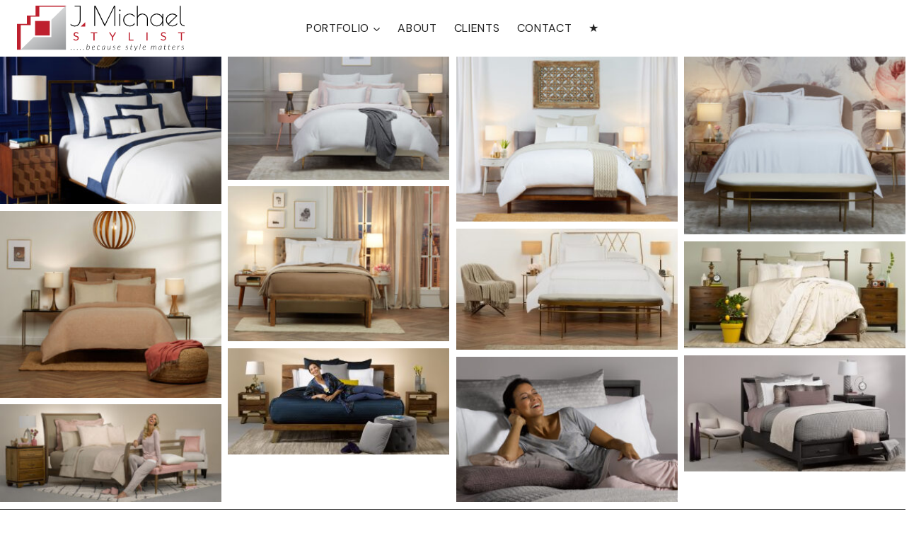

--- FILE ---
content_type: text/html; charset=UTF-8
request_url: http://jmichaelstyle.com/gallery/bedding/
body_size: 22952
content:
<!doctype html>
<html lang="en-US" class="no-js" itemtype="https://schema.org/Blog" itemscope>
<head>
	<meta charset="UTF-8">
	<meta name="viewport" content="width=device-width, initial-scale=1, minimum-scale=1">
	<meta name='robots' content='index, follow, max-image-preview:large, max-snippet:-1, max-video-preview:-1' />

	<!-- This site is optimized with the Yoast SEO plugin v26.7 - https://yoast.com/wordpress/plugins/seo/ -->
	<title>Bedding &#8226; J. Michael Style</title>
	<link rel="canonical" href="https://jmichaelstyle.com/gallery/bedding/" />
	<meta property="og:locale" content="en_US" />
	<meta property="og:type" content="article" />
	<meta property="og:title" content="Bedding &#8226; J. Michael Style" />
	<meta property="og:url" content="https://jmichaelstyle.com/gallery/bedding/" />
	<meta property="og:site_name" content="J. Michael Style" />
	<meta property="article:modified_time" content="2022-05-10T16:56:07+00:00" />
	<meta property="og:image" content="https://jmichaelstyle.com/wp-content/uploads/2022/04/jmichaelstylist-logoforseo.png" />
	<meta property="og:image:width" content="200" />
	<meta property="og:image:height" content="200" />
	<meta property="og:image:type" content="image/png" />
	<meta name="twitter:card" content="summary_large_image" />
	<script type="application/ld+json" class="yoast-schema-graph">{"@context":"https://schema.org","@graph":[{"@type":"WebPage","@id":"https://jmichaelstyle.com/gallery/bedding/","url":"https://jmichaelstyle.com/gallery/bedding/","name":"Bedding &#8226; J. Michael Style","isPartOf":{"@id":"https://jmichaelstyle.com/#website"},"datePublished":"2022-03-17T23:24:16+00:00","dateModified":"2022-05-10T16:56:07+00:00","breadcrumb":{"@id":"https://jmichaelstyle.com/gallery/bedding/#breadcrumb"},"inLanguage":"en-US","potentialAction":[{"@type":"ReadAction","target":["https://jmichaelstyle.com/gallery/bedding/"]}]},{"@type":"BreadcrumbList","@id":"https://jmichaelstyle.com/gallery/bedding/#breadcrumb","itemListElement":[{"@type":"ListItem","position":1,"name":"Home","item":"https://jmichaelstyle.com/"},{"@type":"ListItem","position":2,"name":"Galleries","item":"https://jmichaelstyle.com/gallery/"},{"@type":"ListItem","position":3,"name":"Bedding"}]},{"@type":"WebSite","@id":"https://jmichaelstyle.com/#website","url":"https://jmichaelstyle.com/","name":"J. Michael Style","description":"…Because Style Matters","publisher":{"@id":"https://jmichaelstyle.com/#organization"},"potentialAction":[{"@type":"SearchAction","target":{"@type":"EntryPoint","urlTemplate":"https://jmichaelstyle.com/?s={search_term_string}"},"query-input":{"@type":"PropertyValueSpecification","valueRequired":true,"valueName":"search_term_string"}}],"inLanguage":"en-US"},{"@type":"Organization","@id":"https://jmichaelstyle.com/#organization","name":"J. Michael Style","url":"https://jmichaelstyle.com/","logo":{"@type":"ImageObject","inLanguage":"en-US","@id":"https://jmichaelstyle.com/#/schema/logo/image/","url":"https://jmichaelstyle.com/wp-content/uploads/2022/04/jmichaelstylist-logoforseo.png","contentUrl":"https://jmichaelstyle.com/wp-content/uploads/2022/04/jmichaelstylist-logoforseo.png","width":200,"height":200,"caption":"J. Michael Style"},"image":{"@id":"https://jmichaelstyle.com/#/schema/logo/image/"}}]}</script>
	<!-- / Yoast SEO plugin. -->


<link rel="alternate" type="application/rss+xml" title="J. Michael Style &raquo; Feed" href="https://jmichaelstyle.com/feed/" />
<link rel="alternate" type="application/rss+xml" title="J. Michael Style &raquo; Comments Feed" href="https://jmichaelstyle.com/comments/feed/" />
			<script>document.documentElement.classList.remove( 'no-js' );</script>
			<link rel="alternate" type="application/rss+xml" title="J. Michael Style &raquo; Bedding Comments Feed" href="https://jmichaelstyle.com/gallery/bedding/feed/" />
<link rel="alternate" title="oEmbed (JSON)" type="application/json+oembed" href="https://jmichaelstyle.com/wp-json/oembed/1.0/embed?url=https%3A%2F%2Fjmichaelstyle.com%2Fgallery%2Fbedding%2F" />
<link rel="alternate" title="oEmbed (XML)" type="text/xml+oembed" href="https://jmichaelstyle.com/wp-json/oembed/1.0/embed?url=https%3A%2F%2Fjmichaelstyle.com%2Fgallery%2Fbedding%2F&#038;format=xml" />
<style id='wp-img-auto-sizes-contain-inline-css'>
img:is([sizes=auto i],[sizes^="auto," i]){contain-intrinsic-size:3000px 1500px}
/*# sourceURL=wp-img-auto-sizes-contain-inline-css */
</style>
<style id='wp-emoji-styles-inline-css'>

	img.wp-smiley, img.emoji {
		display: inline !important;
		border: none !important;
		box-shadow: none !important;
		height: 1em !important;
		width: 1em !important;
		margin: 0 0.07em !important;
		vertical-align: -0.1em !important;
		background: none !important;
		padding: 0 !important;
	}
/*# sourceURL=wp-emoji-styles-inline-css */
</style>
<style id='classic-theme-styles-inline-css'>
/*! This file is auto-generated */
.wp-block-button__link{color:#fff;background-color:#32373c;border-radius:9999px;box-shadow:none;text-decoration:none;padding:calc(.667em + 2px) calc(1.333em + 2px);font-size:1.125em}.wp-block-file__button{background:#32373c;color:#fff;text-decoration:none}
/*# sourceURL=/wp-includes/css/classic-themes.min.css */
</style>
<style id='global-styles-inline-css'>
:root{--wp--preset--aspect-ratio--square: 1;--wp--preset--aspect-ratio--4-3: 4/3;--wp--preset--aspect-ratio--3-4: 3/4;--wp--preset--aspect-ratio--3-2: 3/2;--wp--preset--aspect-ratio--2-3: 2/3;--wp--preset--aspect-ratio--16-9: 16/9;--wp--preset--aspect-ratio--9-16: 9/16;--wp--preset--color--black: #000000;--wp--preset--color--cyan-bluish-gray: #abb8c3;--wp--preset--color--white: #ffffff;--wp--preset--color--pale-pink: #f78da7;--wp--preset--color--vivid-red: #cf2e2e;--wp--preset--color--luminous-vivid-orange: #ff6900;--wp--preset--color--luminous-vivid-amber: #fcb900;--wp--preset--color--light-green-cyan: #7bdcb5;--wp--preset--color--vivid-green-cyan: #00d084;--wp--preset--color--pale-cyan-blue: #8ed1fc;--wp--preset--color--vivid-cyan-blue: #0693e3;--wp--preset--color--vivid-purple: #9b51e0;--wp--preset--color--theme-palette-1: #ff3c3e;--wp--preset--color--theme-palette-2: #BE202E;--wp--preset--color--theme-palette-3: #222222;--wp--preset--color--theme-palette-4: #4F3737;--wp--preset--color--theme-palette-5: #9B9B9B;--wp--preset--color--theme-palette-6: #626262;--wp--preset--color--theme-palette-7: #E1E1E1;--wp--preset--color--theme-palette-8: #F7F7F7;--wp--preset--color--theme-palette-9: #ffffff;--wp--preset--gradient--vivid-cyan-blue-to-vivid-purple: linear-gradient(135deg,rgb(6,147,227) 0%,rgb(155,81,224) 100%);--wp--preset--gradient--light-green-cyan-to-vivid-green-cyan: linear-gradient(135deg,rgb(122,220,180) 0%,rgb(0,208,130) 100%);--wp--preset--gradient--luminous-vivid-amber-to-luminous-vivid-orange: linear-gradient(135deg,rgb(252,185,0) 0%,rgb(255,105,0) 100%);--wp--preset--gradient--luminous-vivid-orange-to-vivid-red: linear-gradient(135deg,rgb(255,105,0) 0%,rgb(207,46,46) 100%);--wp--preset--gradient--very-light-gray-to-cyan-bluish-gray: linear-gradient(135deg,rgb(238,238,238) 0%,rgb(169,184,195) 100%);--wp--preset--gradient--cool-to-warm-spectrum: linear-gradient(135deg,rgb(74,234,220) 0%,rgb(151,120,209) 20%,rgb(207,42,186) 40%,rgb(238,44,130) 60%,rgb(251,105,98) 80%,rgb(254,248,76) 100%);--wp--preset--gradient--blush-light-purple: linear-gradient(135deg,rgb(255,206,236) 0%,rgb(152,150,240) 100%);--wp--preset--gradient--blush-bordeaux: linear-gradient(135deg,rgb(254,205,165) 0%,rgb(254,45,45) 50%,rgb(107,0,62) 100%);--wp--preset--gradient--luminous-dusk: linear-gradient(135deg,rgb(255,203,112) 0%,rgb(199,81,192) 50%,rgb(65,88,208) 100%);--wp--preset--gradient--pale-ocean: linear-gradient(135deg,rgb(255,245,203) 0%,rgb(182,227,212) 50%,rgb(51,167,181) 100%);--wp--preset--gradient--electric-grass: linear-gradient(135deg,rgb(202,248,128) 0%,rgb(113,206,126) 100%);--wp--preset--gradient--midnight: linear-gradient(135deg,rgb(2,3,129) 0%,rgb(40,116,252) 100%);--wp--preset--font-size--small: 14px;--wp--preset--font-size--medium: 24px;--wp--preset--font-size--large: 32px;--wp--preset--font-size--x-large: 42px;--wp--preset--font-size--larger: 40px;--wp--preset--spacing--20: 0.44rem;--wp--preset--spacing--30: 0.67rem;--wp--preset--spacing--40: 1rem;--wp--preset--spacing--50: 1.5rem;--wp--preset--spacing--60: 2.25rem;--wp--preset--spacing--70: 3.38rem;--wp--preset--spacing--80: 5.06rem;--wp--preset--shadow--natural: 6px 6px 9px rgba(0, 0, 0, 0.2);--wp--preset--shadow--deep: 12px 12px 50px rgba(0, 0, 0, 0.4);--wp--preset--shadow--sharp: 6px 6px 0px rgba(0, 0, 0, 0.2);--wp--preset--shadow--outlined: 6px 6px 0px -3px rgb(255, 255, 255), 6px 6px rgb(0, 0, 0);--wp--preset--shadow--crisp: 6px 6px 0px rgb(0, 0, 0);}:where(.is-layout-flex){gap: 0.5em;}:where(.is-layout-grid){gap: 0.5em;}body .is-layout-flex{display: flex;}.is-layout-flex{flex-wrap: wrap;align-items: center;}.is-layout-flex > :is(*, div){margin: 0;}body .is-layout-grid{display: grid;}.is-layout-grid > :is(*, div){margin: 0;}:where(.wp-block-columns.is-layout-flex){gap: 2em;}:where(.wp-block-columns.is-layout-grid){gap: 2em;}:where(.wp-block-post-template.is-layout-flex){gap: 1.25em;}:where(.wp-block-post-template.is-layout-grid){gap: 1.25em;}.has-black-color{color: var(--wp--preset--color--black) !important;}.has-cyan-bluish-gray-color{color: var(--wp--preset--color--cyan-bluish-gray) !important;}.has-white-color{color: var(--wp--preset--color--white) !important;}.has-pale-pink-color{color: var(--wp--preset--color--pale-pink) !important;}.has-vivid-red-color{color: var(--wp--preset--color--vivid-red) !important;}.has-luminous-vivid-orange-color{color: var(--wp--preset--color--luminous-vivid-orange) !important;}.has-luminous-vivid-amber-color{color: var(--wp--preset--color--luminous-vivid-amber) !important;}.has-light-green-cyan-color{color: var(--wp--preset--color--light-green-cyan) !important;}.has-vivid-green-cyan-color{color: var(--wp--preset--color--vivid-green-cyan) !important;}.has-pale-cyan-blue-color{color: var(--wp--preset--color--pale-cyan-blue) !important;}.has-vivid-cyan-blue-color{color: var(--wp--preset--color--vivid-cyan-blue) !important;}.has-vivid-purple-color{color: var(--wp--preset--color--vivid-purple) !important;}.has-black-background-color{background-color: var(--wp--preset--color--black) !important;}.has-cyan-bluish-gray-background-color{background-color: var(--wp--preset--color--cyan-bluish-gray) !important;}.has-white-background-color{background-color: var(--wp--preset--color--white) !important;}.has-pale-pink-background-color{background-color: var(--wp--preset--color--pale-pink) !important;}.has-vivid-red-background-color{background-color: var(--wp--preset--color--vivid-red) !important;}.has-luminous-vivid-orange-background-color{background-color: var(--wp--preset--color--luminous-vivid-orange) !important;}.has-luminous-vivid-amber-background-color{background-color: var(--wp--preset--color--luminous-vivid-amber) !important;}.has-light-green-cyan-background-color{background-color: var(--wp--preset--color--light-green-cyan) !important;}.has-vivid-green-cyan-background-color{background-color: var(--wp--preset--color--vivid-green-cyan) !important;}.has-pale-cyan-blue-background-color{background-color: var(--wp--preset--color--pale-cyan-blue) !important;}.has-vivid-cyan-blue-background-color{background-color: var(--wp--preset--color--vivid-cyan-blue) !important;}.has-vivid-purple-background-color{background-color: var(--wp--preset--color--vivid-purple) !important;}.has-black-border-color{border-color: var(--wp--preset--color--black) !important;}.has-cyan-bluish-gray-border-color{border-color: var(--wp--preset--color--cyan-bluish-gray) !important;}.has-white-border-color{border-color: var(--wp--preset--color--white) !important;}.has-pale-pink-border-color{border-color: var(--wp--preset--color--pale-pink) !important;}.has-vivid-red-border-color{border-color: var(--wp--preset--color--vivid-red) !important;}.has-luminous-vivid-orange-border-color{border-color: var(--wp--preset--color--luminous-vivid-orange) !important;}.has-luminous-vivid-amber-border-color{border-color: var(--wp--preset--color--luminous-vivid-amber) !important;}.has-light-green-cyan-border-color{border-color: var(--wp--preset--color--light-green-cyan) !important;}.has-vivid-green-cyan-border-color{border-color: var(--wp--preset--color--vivid-green-cyan) !important;}.has-pale-cyan-blue-border-color{border-color: var(--wp--preset--color--pale-cyan-blue) !important;}.has-vivid-cyan-blue-border-color{border-color: var(--wp--preset--color--vivid-cyan-blue) !important;}.has-vivid-purple-border-color{border-color: var(--wp--preset--color--vivid-purple) !important;}.has-vivid-cyan-blue-to-vivid-purple-gradient-background{background: var(--wp--preset--gradient--vivid-cyan-blue-to-vivid-purple) !important;}.has-light-green-cyan-to-vivid-green-cyan-gradient-background{background: var(--wp--preset--gradient--light-green-cyan-to-vivid-green-cyan) !important;}.has-luminous-vivid-amber-to-luminous-vivid-orange-gradient-background{background: var(--wp--preset--gradient--luminous-vivid-amber-to-luminous-vivid-orange) !important;}.has-luminous-vivid-orange-to-vivid-red-gradient-background{background: var(--wp--preset--gradient--luminous-vivid-orange-to-vivid-red) !important;}.has-very-light-gray-to-cyan-bluish-gray-gradient-background{background: var(--wp--preset--gradient--very-light-gray-to-cyan-bluish-gray) !important;}.has-cool-to-warm-spectrum-gradient-background{background: var(--wp--preset--gradient--cool-to-warm-spectrum) !important;}.has-blush-light-purple-gradient-background{background: var(--wp--preset--gradient--blush-light-purple) !important;}.has-blush-bordeaux-gradient-background{background: var(--wp--preset--gradient--blush-bordeaux) !important;}.has-luminous-dusk-gradient-background{background: var(--wp--preset--gradient--luminous-dusk) !important;}.has-pale-ocean-gradient-background{background: var(--wp--preset--gradient--pale-ocean) !important;}.has-electric-grass-gradient-background{background: var(--wp--preset--gradient--electric-grass) !important;}.has-midnight-gradient-background{background: var(--wp--preset--gradient--midnight) !important;}.has-small-font-size{font-size: var(--wp--preset--font-size--small) !important;}.has-medium-font-size{font-size: var(--wp--preset--font-size--medium) !important;}.has-large-font-size{font-size: var(--wp--preset--font-size--large) !important;}.has-x-large-font-size{font-size: var(--wp--preset--font-size--x-large) !important;}
:where(.wp-block-post-template.is-layout-flex){gap: 1.25em;}:where(.wp-block-post-template.is-layout-grid){gap: 1.25em;}
:where(.wp-block-term-template.is-layout-flex){gap: 1.25em;}:where(.wp-block-term-template.is-layout-grid){gap: 1.25em;}
:where(.wp-block-columns.is-layout-flex){gap: 2em;}:where(.wp-block-columns.is-layout-grid){gap: 2em;}
:root :where(.wp-block-pullquote){font-size: 1.5em;line-height: 1.6;}
/*# sourceURL=global-styles-inline-css */
</style>
<link rel='stylesheet' id='kadence-global-css' href='http://jmichaelstyle.com/wp-content/themes/kadence/assets/css/global.min.css?ver=1.1.19' media='all' />
<style id='kadence-global-inline-css'>
/* Kadence Base CSS */
:root{--global-palette1:#ff3c3e;--global-palette2:#BE202E;--global-palette3:#222222;--global-palette4:#4F3737;--global-palette5:#9B9B9B;--global-palette6:#626262;--global-palette7:#E1E1E1;--global-palette8:#F7F7F7;--global-palette9:#ffffff;--global-palette9rgb:255, 255, 255;--global-palette-highlight:var(--global-palette1);--global-palette-highlight-alt:var(--global-palette2);--global-palette-highlight-alt2:var(--global-palette9);--global-palette-btn-bg:var(--global-palette1);--global-palette-btn-bg-hover:var(--global-palette2);--global-palette-btn:#ffffff;--global-palette-btn-hover:#ffffff;--global-body-font-family:Lato, sans-serif;--global-heading-font-family:'Poiret One', cursive;--global-primary-nav-font-family:'DM Sans', sans-serif;--global-fallback-font:sans-serif;--global-display-fallback-font:sans-serif;--global-content-width:1290px;--global-content-narrow-width:842px;--global-content-edge-padding:1.5rem;--global-calc-content-width:calc(1290px - var(--global-content-edge-padding) - var(--global-content-edge-padding) );}:root body.kadence-elementor-colors{--e-global-color-kadence1:var(--global-palette1);--e-global-color-kadence2:var(--global-palette2);--e-global-color-kadence3:var(--global-palette3);--e-global-color-kadence4:var(--global-palette4);--e-global-color-kadence5:var(--global-palette5);--e-global-color-kadence6:var(--global-palette6);--e-global-color-kadence7:var(--global-palette7);--e-global-color-kadence8:var(--global-palette8);--e-global-color-kadence9:var(--global-palette9);}:root .has-theme-palette-1-background-color{background-color:var(--global-palette1);}:root .has-theme-palette-1-color{color:var(--global-palette1);}:root .has-theme-palette-2-background-color{background-color:var(--global-palette2);}:root .has-theme-palette-2-color{color:var(--global-palette2);}:root .has-theme-palette-3-background-color{background-color:var(--global-palette3);}:root .has-theme-palette-3-color{color:var(--global-palette3);}:root .has-theme-palette-4-background-color{background-color:var(--global-palette4);}:root .has-theme-palette-4-color{color:var(--global-palette4);}:root .has-theme-palette-5-background-color{background-color:var(--global-palette5);}:root .has-theme-palette-5-color{color:var(--global-palette5);}:root .has-theme-palette-6-background-color{background-color:var(--global-palette6);}:root .has-theme-palette-6-color{color:var(--global-palette6);}:root .has-theme-palette-7-background-color{background-color:var(--global-palette7);}:root .has-theme-palette-7-color{color:var(--global-palette7);}:root .has-theme-palette-8-background-color{background-color:var(--global-palette8);}:root .has-theme-palette-8-color{color:var(--global-palette8);}:root .has-theme-palette-9-background-color{background-color:var(--global-palette9);}:root .has-theme-palette-9-color{color:var(--global-palette9);}:root .has-theme-palette1-background-color{background-color:var(--global-palette1);}:root .has-theme-palette1-color{color:var(--global-palette1);}:root .has-theme-palette2-background-color{background-color:var(--global-palette2);}:root .has-theme-palette2-color{color:var(--global-palette2);}:root .has-theme-palette3-background-color{background-color:var(--global-palette3);}:root .has-theme-palette3-color{color:var(--global-palette3);}:root .has-theme-palette4-background-color{background-color:var(--global-palette4);}:root .has-theme-palette4-color{color:var(--global-palette4);}:root .has-theme-palette5-background-color{background-color:var(--global-palette5);}:root .has-theme-palette5-color{color:var(--global-palette5);}:root .has-theme-palette6-background-color{background-color:var(--global-palette6);}:root .has-theme-palette6-color{color:var(--global-palette6);}:root .has-theme-palette7-background-color{background-color:var(--global-palette7);}:root .has-theme-palette7-color{color:var(--global-palette7);}:root .has-theme-palette8-background-color{background-color:var(--global-palette8);}:root .has-theme-palette8-color{color:var(--global-palette8);}:root .has-theme-palette9-background-color{background-color:var(--global-palette9);}:root .has-theme-palette9-color{color:var(--global-palette9);}body{background:var(--global-palette9);}body, input, select, optgroup, textarea{font-style:normal;font-weight:normal;font-size:14px;line-height:1.27;font-family:var(--global-body-font-family);color:var(--global-palette4);}.content-bg, body.content-style-unboxed .site{background:var(--global-palette9);}h1,h2,h3,h4,h5,h6{font-family:var(--global-heading-font-family);}h1{font-style:normal;font-weight:500;font-size:60px;line-height:1.5;letter-spacing:-1px;text-transform:uppercase;color:var(--global-palette3);}h2{font-style:normal;font-weight:700;font-size:36px;line-height:1.3;text-transform:uppercase;color:var(--global-palette3);}h3{font-style:normal;font-weight:normal;font-size:50px;line-height:1.2;color:var(--global-palette6);}h4{font-style:normal;font-weight:700;font-size:28px;line-height:1.2;color:var(--global-palette3);}h5{font-style:normal;font-weight:500;font-size:24px;line-height:1.2;letter-spacing:-0.3px;color:var(--global-palette5);}h6{font-style:normal;font-weight:normal;font-size:17px;line-height:1.2;letter-spacing:0.7px;text-transform:uppercase;color:var(--global-palette6);}.entry-hero h1{font-style:normal;}@media all and (max-width: 1024px){h1{font-size:50px;line-height:1.3;}h2{font-size:32px;}}@media all and (max-width: 767px){h1{font-size:45px;line-height:1.2;}h2{font-size:28px;}}.entry-hero .kadence-breadcrumbs{max-width:1290px;}.site-container, .site-header-row-layout-contained, .site-footer-row-layout-contained, .entry-hero-layout-contained, .comments-area, .alignfull > .wp-block-cover__inner-container, .alignwide > .wp-block-cover__inner-container{max-width:var(--global-content-width);}.content-width-narrow .content-container.site-container, .content-width-narrow .hero-container.site-container{max-width:var(--global-content-narrow-width);}@media all and (min-width: 1520px){.wp-site-blocks .content-container  .alignwide{margin-left:-115px;margin-right:-115px;width:unset;max-width:unset;}}@media all and (min-width: 1102px){.content-width-narrow .wp-site-blocks .content-container .alignwide{margin-left:-130px;margin-right:-130px;width:unset;max-width:unset;}}.content-style-boxed .wp-site-blocks .entry-content .alignwide{margin-left:-2rem;margin-right:-2rem;}@media all and (max-width: 1024px){.content-style-boxed .wp-site-blocks .entry-content .alignwide{margin-left:-2rem;margin-right:-2rem;}}@media all and (max-width: 767px){.content-style-boxed .wp-site-blocks .entry-content .alignwide{margin-left:-1.5rem;margin-right:-1.5rem;}}.content-area{margin-top:5rem;margin-bottom:5rem;}@media all and (max-width: 1024px){.content-area{margin-top:3rem;margin-bottom:3rem;}}@media all and (max-width: 767px){.content-area{margin-top:2rem;margin-bottom:2rem;}}.entry-content-wrap{padding:2rem;}@media all and (max-width: 1024px){.entry-content-wrap{padding:2rem;}}@media all and (max-width: 767px){.entry-content-wrap{padding:1.5rem;}}.entry.single-entry{box-shadow:0px 15px 15px -10px var(--global-palette9);}.entry.loop-entry{box-shadow:0px 15px 15px -10px rgba(0,0,0,0);}.loop-entry .entry-content-wrap{padding:2.2rem;}@media all and (max-width: 1024px){.loop-entry .entry-content-wrap{padding:2rem;}}@media all and (max-width: 767px){.loop-entry .entry-content-wrap{padding:1.5rem;}}.primary-sidebar.widget-area .widget{margin-bottom:1.5em;color:var(--global-palette4);}.primary-sidebar.widget-area .widget-title{font-weight:700;font-size:20px;line-height:1.5;color:var(--global-palette3);}button, .button, .wp-block-button__link, input[type="button"], input[type="reset"], input[type="submit"], .fl-button, .elementor-button-wrapper .elementor-button{font-style:normal;font-weight:700;font-size:15px;line-height:1;letter-spacing:0.7px;font-family:Lato, sans-serif;text-transform:uppercase;border-radius:0px;padding:20px 40px 20px 40px;border:0px none currentColor;box-shadow:0px 0px 0px -7px rgba(0,0,0,0);}.wp-block-button.is-style-outline .wp-block-button__link{padding:20px 40px 20px 40px;}button:hover, button:focus, button:active, .button:hover, .button:focus, .button:active, .wp-block-button__link:hover, .wp-block-button__link:focus, .wp-block-button__link:active, input[type="button"]:hover, input[type="button"]:focus, input[type="button"]:active, input[type="reset"]:hover, input[type="reset"]:focus, input[type="reset"]:active, input[type="submit"]:hover, input[type="submit"]:focus, input[type="submit"]:active, .elementor-button-wrapper .elementor-button:hover, .elementor-button-wrapper .elementor-button:focus, .elementor-button-wrapper .elementor-button:active{box-shadow:0px 15px 25px -7px rgba(255,51,102,0);}@media all and (min-width: 1025px){.transparent-header .entry-hero .entry-hero-container-inner{padding-top:80px;}}@media all and (max-width: 1024px){.mobile-transparent-header .entry-hero .entry-hero-container-inner{padding-top:80px;}}@media all and (max-width: 767px){.mobile-transparent-header .entry-hero .entry-hero-container-inner{padding-top:80px;}}.wp-site-blocks .hero-section-overlay{background:var(--global-palette9);}#colophon{background:var(--global-palette3);}.site-middle-footer-inner-wrap{padding-top:40px;padding-bottom:0px;grid-column-gap:0px;grid-row-gap:0px;}.site-middle-footer-inner-wrap .widget{margin-bottom:0px;}.site-middle-footer-inner-wrap .site-footer-section:not(:last-child):after{right:calc(-0px / 2);}.site-top-footer-wrap .site-footer-row-container-inner{background:var(--global-palette3);font-style:normal;color:var(--global-palette9);border-bottom:1px solid var(--global-palette4);}.site-footer .site-top-footer-wrap .site-footer-row-container-inner a:not(.button){color:var(--global-palette9);}.site-footer .site-top-footer-wrap .site-footer-row-container-inner a:not(.button):hover{color:var(--global-palette2);}.site-top-footer-inner-wrap{padding-top:90px;padding-bottom:70px;grid-column-gap:90px;grid-row-gap:90px;}.site-top-footer-inner-wrap .widget{margin-bottom:30px;}.site-top-footer-inner-wrap .widget-area .widget-title{font-style:normal;font-weight:500;font-size:22px;font-family:'DM Sans', sans-serif;text-transform:capitalize;color:var(--global-palette9);}.site-top-footer-inner-wrap .site-footer-section:not(:last-child):after{right:calc(-90px / 2);}@media all and (max-width: 1024px){.site-top-footer-inner-wrap{padding-top:70px;grid-column-gap:30px;grid-row-gap:30px;}.site-top-footer-inner-wrap .widget{margin-bottom:0px;}.site-top-footer-inner-wrap .site-footer-section:not(:last-child):after{right:calc(-30px / 2);}}.site-bottom-footer-wrap .site-footer-row-container-inner{font-style:normal;color:#ffffff;}.site-bottom-footer-inner-wrap{min-height:80px;padding-top:10px;padding-bottom:10px;grid-column-gap:30px;}.site-bottom-footer-inner-wrap .widget{margin-bottom:30px;}.site-bottom-footer-inner-wrap .widget-area .widget-title{font-style:normal;color:#ffffff;}.site-bottom-footer-inner-wrap .site-footer-section:not(:last-child):after{right:calc(-30px / 2);}@media all and (max-width: 1024px){.site-bottom-footer-inner-wrap{padding-top:40px;padding-bottom:49px;grid-column-gap:0px;}.site-bottom-footer-inner-wrap .widget{margin-bottom:0px;}.site-bottom-footer-inner-wrap .site-footer-section:not(:last-child):after{right:calc(-0px / 2);}}.footer-social-inner-wrap{font-size:1em;margin-top:-0.3em;margin-left:calc(-0.3em / 2);margin-right:calc(-0.3em / 2);}.site-footer .site-footer-wrap .site-footer-section .footer-social-wrap .social-button{margin-top:0.3em;margin-left:calc(0.3em / 2);margin-right:calc(0.3em / 2);color:var(--global-palette9);background:rgba(0,0,0,0);border:2px none transparent;border-radius:3px;}.site-footer .site-footer-wrap .site-footer-section .footer-social-wrap .footer-social-inner-wrap .social-button:hover{background:var(--global-palette2);}#colophon .footer-html{font-style:normal;color:var(--global-palette9);}#kt-scroll-up-reader, #kt-scroll-up{border-radius:0px 0px 0px 0px;bottom:30px;font-size:1.2em;padding:0.4em 0.4em 0.4em 0.4em;}#kt-scroll-up-reader.scroll-up-side-right, #kt-scroll-up.scroll-up-side-right{right:30px;}#kt-scroll-up-reader.scroll-up-side-left, #kt-scroll-up.scroll-up-side-left{left:30px;}#colophon .footer-navigation .footer-menu-container > ul > li > a{padding-left:calc(1.2em / 2);padding-right:calc(1.2em / 2);color:var(--global-palette5);}#colophon .footer-navigation .footer-menu-container > ul li a:hover{color:var(--global-palette-highlight);}#colophon .footer-navigation .footer-menu-container > ul li.current-menu-item > a{color:var(--global-palette3);}.page-hero-section .entry-hero-container-inner{background-image:url('http://kits.themecy.com/memberships-1/wp-content/uploads/sites/17/2021/10/pexels-cottonbro-3737581.jpg');background-repeat:no-repeat;background-position:49% 41%;background-size:cover;}.entry-hero.page-hero-section .entry-header{min-height:240px;}.page-hero-section .hero-section-overlay{background:var(--global-palette8);}@media all and (max-width: 1024px){.entry-hero.page-hero-section .entry-header{min-height:180px;}}.post-archive-hero-section .entry-hero-container-inner{background-image:url('http://kits.themecy.com/memberships-1/wp-content/uploads/sites/17/2021/10/pexels-karolina-grabowska-4210373.jpg');background-repeat:no-repeat;background-position:36% 51%;background-size:cover;}.entry-hero.post-archive-hero-section .entry-header{min-height:240px;}.post-archive-hero-section .hero-section-overlay{background:rgba(249,245,242,0.85);}@media all and (max-width: 1024px){.entry-hero.post-archive-hero-section .entry-header{min-height:180px;}}body.archive, body.blog{background:var(--global-palette9);}body.archive .content-bg, body.content-style-unboxed.archive .site, body.blog .content-bg, body.content-style-unboxed.blog .site{background:var(--global-palette9);}.loop-entry.type-post h2.entry-title{font-style:normal;font-size:25px;color:var(--global-palette4);}
/* Kadence Header CSS */
@media all and (max-width: 1024px){.mobile-transparent-header #masthead{position:absolute;left:0px;right:0px;z-index:100;}.mobile-transparent-header #masthead, .mobile-transparent-header .site-top-header-wrap .site-header-row-container-inner, .mobile-transparent-header .site-main-header-wrap .site-header-row-container-inner, .mobile-transparent-header .site-bottom-header-wrap .site-header-row-container-inner{background:transparent;}.site-header-row-tablet-layout-fullwidth, .site-header-row-tablet-layout-standard{padding:0px;}}@media all and (min-width: 1025px){.transparent-header #masthead{position:absolute;left:0px;right:0px;z-index:100;}.transparent-header #masthead, .transparent-header .site-top-header-wrap .site-header-row-container-inner, .transparent-header .site-main-header-wrap .site-header-row-container-inner, .transparent-header .site-bottom-header-wrap .site-header-row-container-inner{background:transparent;}}.site-branding a.brand img{max-width:237px;}.site-branding a.brand img.svg-logo-image{width:237px;}.site-branding{padding:0px 40px 0px 0px;}#masthead, #masthead .kadence-sticky-header.item-is-fixed:not(.item-at-start):not(.site-header-row-container), #masthead .kadence-sticky-header.item-is-fixed:not(.item-at-start) > .site-header-row-container-inner{background:#ffffff;}.site-main-header-wrap .site-header-row-container-inner{background:var(--global-palette9);}.site-main-header-inner-wrap{min-height:80px;}.transparent-header #masthead .site-main-header-wrap .site-header-row-container-inner{background:var(--global-palette9);}.site-top-header-inner-wrap{min-height:0px;}.header-navigation[class*="header-navigation-style-underline"] .header-menu-container.primary-menu-container>ul>li>a:after{width:calc( 100% - 1.5em);}.main-navigation .primary-menu-container > ul > li.menu-item > a{padding-left:calc(1.5em / 2);padding-right:calc(1.5em / 2);padding-top:0.2em;padding-bottom:0.2em;color:var(--global-palette3);}.main-navigation .primary-menu-container > ul > li.menu-item > .dropdown-nav-special-toggle{right:calc(1.5em / 2);}.main-navigation .primary-menu-container > ul li.menu-item > a{font-style:normal;font-weight:normal;font-size:16px;letter-spacing:0.7px;font-family:var(--global-primary-nav-font-family);text-transform:uppercase;}.main-navigation .primary-menu-container > ul > li.menu-item > a:hover{color:var(--global-palette1);}.main-navigation .primary-menu-container > ul > li.menu-item.current-menu-item > a{color:var(--global-palette1);}.header-navigation[class*="header-navigation-style-underline"] .header-menu-container.secondary-menu-container>ul>li>a:after{width:calc( 100% - 2em);}.secondary-navigation .secondary-menu-container > ul > li.menu-item > a{padding-left:calc(2em / 2);padding-right:calc(2em / 2);padding-top:0.6em;padding-bottom:0.6em;color:#ff3c3e;}.secondary-navigation .primary-menu-container > ul > li.menu-item > .dropdown-nav-special-toggle{right:calc(2em / 2);}.secondary-navigation .secondary-menu-container > ul li.menu-item > a{font-style:normal;font-weight:normal;font-size:16px;font-family:'DM Sans', sans-serif;text-transform:uppercase;}.secondary-navigation .secondary-menu-container > ul > li.menu-item > a:hover{color:var(--global-palette5);}.secondary-navigation .secondary-menu-container > ul > li.menu-item.current-menu-item > a{color:var(--global-palette5);}.header-navigation .header-menu-container ul ul.sub-menu, .header-navigation .header-menu-container ul ul.submenu{background:var(--global-palette9);box-shadow:0px 2px 40px 0px rgba(0,0,0,0.1);}.header-navigation .header-menu-container ul ul li.menu-item, .header-menu-container ul.menu > li.kadence-menu-mega-enabled > ul > li.menu-item > a{border-bottom:1px solid var(--global-palette7);}.header-navigation .header-menu-container ul ul li.menu-item > a{width:200px;padding-top:1em;padding-bottom:1em;color:var(--global-palette3);font-style:normal;font-weight:500;font-size:15px;line-height:1;font-family:'DM Sans', sans-serif;}.header-navigation .header-menu-container ul ul li.menu-item > a:hover{color:var(--global-palette1);background:var(--global-palette9);}.header-navigation .header-menu-container ul ul li.menu-item.current-menu-item > a{color:var(--global-palette1);background:var(--global-palette9);}.mobile-toggle-open-container .menu-toggle-open{color:var(--global-palette3);padding:0.4em 0.6em 0.4em 0.6em;font-size:14px;}.mobile-toggle-open-container .menu-toggle-open.menu-toggle-style-bordered{border:1px solid currentColor;}.mobile-toggle-open-container .menu-toggle-open .menu-toggle-icon{font-size:36px;}.mobile-toggle-open-container .menu-toggle-open:hover, .mobile-toggle-open-container .menu-toggle-open:focus{color:var(--global-palette-highlight);}.mobile-navigation ul li{font-style:normal;font-size:20px;line-height:1;}.mobile-navigation ul li a{padding-top:1em;padding-bottom:1em;}.mobile-navigation ul li > a, .mobile-navigation ul li.menu-item-has-children > .drawer-nav-drop-wrap{color:var(--global-palette3);}.mobile-navigation ul li > a:hover, .mobile-navigation ul li.menu-item-has-children > .drawer-nav-drop-wrap:hover{color:var(--global-palette2);}.mobile-navigation ul li.current-menu-item > a, .mobile-navigation ul li.current-menu-item.menu-item-has-children > .drawer-nav-drop-wrap{color:var(--global-palette2);}.mobile-navigation ul li.menu-item-has-children .drawer-nav-drop-wrap, .mobile-navigation ul li:not(.menu-item-has-children) a{border-bottom:1px solid rgba(211,199,183,0.43);}.mobile-navigation:not(.drawer-navigation-parent-toggle-true) ul li.menu-item-has-children .drawer-nav-drop-wrap button{border-left:1px solid rgba(211,199,183,0.43);}#mobile-drawer .drawer-inner, #mobile-drawer.popup-drawer-layout-fullwidth.popup-drawer-animation-slice .pop-portion-bg, #mobile-drawer.popup-drawer-layout-fullwidth.popup-drawer-animation-slice.pop-animated.show-drawer .drawer-inner{background:var(--global-palette7);}#mobile-drawer .drawer-header .drawer-toggle{padding:0.6em 0.15em 0.6em 0.15em;font-size:24px;}#mobile-drawer .drawer-header .drawer-toggle, #mobile-drawer .drawer-header .drawer-toggle:focus{color:var(--global-palette3);}#mobile-drawer .drawer-header .drawer-toggle:hover, #mobile-drawer .drawer-header .drawer-toggle:focus:hover{color:var(--global-palette2);}#main-header .header-button{font-style:normal;margin:0px 0px 0px 20px;color:var(--global-palette1);background:rgba(247,129,114,0);border:2px solid currentColor;border-color:var(--global-palette1);box-shadow:0px 0px 0px -7px rgba(0,0,0,0);}#main-header .header-button.button-size-custom{padding:16px 30px 16px 30px;}#main-header .header-button:hover{color:var(--global-palette9);background:var(--global-palette2);border-color:var(--global-palette2);box-shadow:0px 15px 25px -7px rgba(214,180,158,0);}.header-html{font-style:normal;color:var(--global-palette1);}.header-social-inner-wrap{font-size:1em;margin-top:-0.3em;margin-left:calc(-0.3em / 2);margin-right:calc(-0.3em / 2);}.header-social-wrap .header-social-inner-wrap .social-button{margin-top:0.3em;margin-left:calc(0.3em / 2);margin-right:calc(0.3em / 2);background:rgba(0,0,0,0);border:2px none transparent;border-radius:3px;}.header-social-wrap .header-social-inner-wrap .social-button:hover{color:var(--global-palette1);}.header-mobile-social-inner-wrap{font-size:1em;margin-top:-0.3em;margin-left:calc(-0.3em / 2);margin-right:calc(-0.3em / 2);}.header-mobile-social-wrap .header-mobile-social-inner-wrap .social-button{margin-top:0.3em;margin-left:calc(0.3em / 2);margin-right:calc(0.3em / 2);border:2px none transparent;border-radius:3px;}.search-toggle-open-container .search-toggle-open{color:var(--global-palette5);}.search-toggle-open-container .search-toggle-open.search-toggle-style-bordered{border:1px solid currentColor;}.search-toggle-open-container .search-toggle-open .search-toggle-icon{font-size:1em;}.search-toggle-open-container .search-toggle-open:hover, .search-toggle-open-container .search-toggle-open:focus{color:var(--global-palette-highlight);}#search-drawer .drawer-inner{background:rgba(9, 12, 16, 0.97);}.mobile-header-button-wrap .mobile-header-button-inner-wrap .mobile-header-button{border:2px none transparent;box-shadow:0px 0px 0px -7px rgba(0,0,0,0);}.mobile-header-button-wrap .mobile-header-button-inner-wrap .mobile-header-button:hover{box-shadow:0px 15px 25px -7px rgba(0,0,0,0.1);}
/* Kadence Pro Header CSS */
.header-navigation-dropdown-direction-left ul ul.submenu, .header-navigation-dropdown-direction-left ul ul.sub-menu{right:0px;left:auto;}.rtl .header-navigation-dropdown-direction-right ul ul.submenu, .rtl .header-navigation-dropdown-direction-right ul ul.sub-menu{left:0px;right:auto;}.header-account-button .nav-drop-title-wrap > .kadence-svg-iconset, .header-account-button > .kadence-svg-iconset{font-size:1.2em;}.site-header-item .header-account-button .nav-drop-title-wrap, .site-header-item .header-account-wrap > .header-account-button{display:flex;align-items:center;}.header-account-style-icon_label .header-account-label{padding-left:5px;}.header-account-style-label_icon .header-account-label{padding-right:5px;}.site-header-item .header-account-wrap .header-account-button{text-decoration:none;box-shadow:none;color:inherit;background:transparent;padding:0.6em 0em 0.6em 0em;}.header-mobile-account-wrap .header-account-button .nav-drop-title-wrap > .kadence-svg-iconset, .header-mobile-account-wrap .header-account-button > .kadence-svg-iconset{font-size:1.2em;}.header-mobile-account-wrap .header-account-button .nav-drop-title-wrap, .header-mobile-account-wrap > .header-account-button{display:flex;align-items:center;}.header-mobile-account-wrap.header-account-style-icon_label .header-account-label{padding-left:5px;}.header-mobile-account-wrap.header-account-style-label_icon .header-account-label{padding-right:5px;}.header-mobile-account-wrap .header-account-button{text-decoration:none;box-shadow:none;color:inherit;background:transparent;padding:0.6em 0em 0.6em 0em;}#login-drawer .drawer-inner .drawer-content{display:flex;justify-content:center;align-items:center;position:absolute;top:0px;bottom:0px;left:0px;right:0px;padding:0px;}#loginform p label{display:block;}#login-drawer #loginform{width:100%;}#login-drawer #loginform input{width:100%;}#login-drawer #loginform input[type="checkbox"]{width:auto;}#login-drawer .drawer-inner .drawer-header{position:relative;z-index:100;}#login-drawer .drawer-content_inner.widget_login_form_inner{padding:2em;width:100%;max-width:350px;border-radius:.25rem;background:var(--global-palette9);color:var(--global-palette4);}#login-drawer .lost_password a{color:var(--global-palette6);}#login-drawer .lost_password, #login-drawer .register-field{text-align:center;}#login-drawer .widget_login_form_inner p{margin-top:1.2em;margin-bottom:0em;}#login-drawer .widget_login_form_inner p:first-child{margin-top:0em;}#login-drawer .widget_login_form_inner label{margin-bottom:0.5em;}#login-drawer hr.register-divider{margin:1.2em 0;border-width:1px;}#login-drawer .register-field{font-size:90%;}.tertiary-navigation .tertiary-menu-container > ul > li > a{padding-left:calc(1.2em / 2);padding-right:calc(1.2em / 2);padding-top:0.6em;padding-bottom:0.6em;color:var(--global-palette5);}.tertiary-navigation .tertiary-menu-container > ul > li > a:hover{color:var(--global-palette-highlight);}.tertiary-navigation .tertiary-menu-container > ul > li.current-menu-item > a{color:var(--global-palette3);}.quaternary-navigation .quaternary-menu-container > ul > li > a{padding-left:calc(1.2em / 2);padding-right:calc(1.2em / 2);padding-top:0.6em;padding-bottom:0.6em;color:var(--global-palette5);}.quaternary-navigation .quaternary-menu-container > ul > li > a:hover{color:var(--global-palette-highlight);}.quaternary-navigation .quaternary-menu-container > ul > li.current-menu-item > a{color:var(--global-palette3);}#main-header .header-divider{border-right:1px solid var(--global-palette6);height:50%;}#main-header .header-divider2{border-right:1px solid var(--global-palette6);height:50%;}#main-header .header-divider3{border-right:1px solid var(--global-palette6);height:50%;}#mobile-header .header-mobile-divider{border-right:1px solid var(--global-palette6);height:50%;}#mobile-header .header-mobile-divider2{border-right:1px solid var(--global-palette6);height:50%;}.header-item-search-bar form ::-webkit-input-placeholder{color:currentColor;opacity:0.5;}.header-item-search-bar form ::placeholder{color:currentColor;opacity:0.5;}.header-search-bar form{max-width:100%;width:240px;}.header-mobile-search-bar form{max-width:calc(100vw - var(--global-sm-spacing) - var(--global-sm-spacing));width:240px;}.header-widget-lstyle-normal .header-widget-area-inner a:not(.button){text-decoration:underline;}.element-contact-inner-wrap{display:flex;flex-wrap:wrap;align-items:center;margin-top:-0.6em;margin-left:calc(-0.6em / 2);margin-right:calc(-0.6em / 2);}.element-contact-inner-wrap .header-contact-item{display:inline-flex;flex-wrap:wrap;align-items:center;margin-top:0.6em;margin-left:calc(0.6em / 2);margin-right:calc(0.6em / 2);}.element-contact-inner-wrap .header-contact-item .kadence-svg-iconset{font-size:1em;}.header-contact-item img{display:inline-block;}.header-contact-item .contact-label{margin-left:0.3em;}.rtl .header-contact-item .contact-label{margin-right:0.3em;margin-left:0px;}.header-mobile-contact-wrap .element-contact-inner-wrap{display:flex;flex-wrap:wrap;align-items:center;margin-top:-0.6em;margin-left:calc(-0.6em / 2);margin-right:calc(-0.6em / 2);}.header-mobile-contact-wrap .element-contact-inner-wrap .header-contact-item{display:inline-flex;flex-wrap:wrap;align-items:center;margin-top:0.6em;margin-left:calc(0.6em / 2);margin-right:calc(0.6em / 2);}.header-mobile-contact-wrap .element-contact-inner-wrap .header-contact-item .kadence-svg-iconset{font-size:1em;}#main-header .header-button2{border:2px none transparent;box-shadow:0px 0px 0px -7px rgba(0,0,0,0);}#main-header .header-button2:hover{box-shadow:0px 15px 25px -7px rgba(0,0,0,0.1);}.mobile-header-button2-wrap .mobile-header-button-inner-wrap .mobile-header-button2{border:2px none transparent;box-shadow:0px 0px 0px -7px rgba(0,0,0,0);}.mobile-header-button2-wrap .mobile-header-button-inner-wrap .mobile-header-button2:hover{box-shadow:0px 15px 25px -7px rgba(0,0,0,0.1);}#widget-drawer.popup-drawer-layout-fullwidth .drawer-content .header-widget2, #widget-drawer.popup-drawer-layout-sidepanel .drawer-inner{max-width:400px;}#widget-drawer.popup-drawer-layout-fullwidth .drawer-content .header-widget2{margin:0 auto;}.widget-toggle-open{display:flex;align-items:center;background:transparent;box-shadow:none;}.widget-toggle-open:hover, .widget-toggle-open:focus{border-color:currentColor;background:transparent;box-shadow:none;}.widget-toggle-open .widget-toggle-icon{display:flex;}.widget-toggle-open .widget-toggle-label{padding-right:5px;}.rtl .widget-toggle-open .widget-toggle-label{padding-left:5px;padding-right:0px;}.widget-toggle-open .widget-toggle-label:empty, .rtl .widget-toggle-open .widget-toggle-label:empty{padding-right:0px;padding-left:0px;}.widget-toggle-open-container .widget-toggle-open{color:var(--global-palette5);padding:0.4em 0.6em 0.4em 0.6em;font-size:14px;}.widget-toggle-open-container .widget-toggle-open.widget-toggle-style-bordered{border:1px solid currentColor;}.widget-toggle-open-container .widget-toggle-open .widget-toggle-icon{font-size:20px;}.widget-toggle-open-container .widget-toggle-open:hover, .widget-toggle-open-container .widget-toggle-open:focus{color:var(--global-palette-highlight);}#widget-drawer .header-widget-2style-normal a:not(.button){text-decoration:underline;}#widget-drawer .header-widget-2style-plain a:not(.button){text-decoration:none;}#widget-drawer .header-widget2 .widget-title{color:var(--global-palette9);}#widget-drawer .header-widget2{color:var(--global-palette8);}#widget-drawer .header-widget2 a:not(.button), #widget-drawer .header-widget2 .drawer-sub-toggle{color:var(--global-palette8);}#widget-drawer .header-widget2 a:not(.button):hover, #widget-drawer .header-widget2 .drawer-sub-toggle:hover{color:var(--global-palette9);}#mobile-secondary-site-navigation ul li{font-size:14px;}#mobile-secondary-site-navigation ul li a{padding-top:1em;padding-bottom:1em;}#mobile-secondary-site-navigation ul li > a, #mobile-secondary-site-navigation ul li.menu-item-has-children > .drawer-nav-drop-wrap{color:var(--global-palette8);}#mobile-secondary-site-navigation ul li.current-menu-item > a, #mobile-secondary-site-navigation ul li.current-menu-item.menu-item-has-children > .drawer-nav-drop-wrap{color:var(--global-palette-highlight);}#mobile-secondary-site-navigation ul li.menu-item-has-children .drawer-nav-drop-wrap, #mobile-secondary-site-navigation ul li:not(.menu-item-has-children) a{border-bottom:1px solid rgba(255,255,255,0.1);}#mobile-secondary-site-navigation:not(.drawer-navigation-parent-toggle-true) ul li.menu-item-has-children .drawer-nav-drop-wrap button{border-left:1px solid rgba(255,255,255,0.1);}
/*# sourceURL=kadence-global-inline-css */
</style>
<link rel='stylesheet' id='kadence-simplelightbox-css-css' href='http://jmichaelstyle.com/wp-content/themes/kadence/assets/css/simplelightbox.min.css?ver=1.1.19' media='all' />
<link rel='stylesheet' id='menu-addons-css' href='http://jmichaelstyle.com/wp-content/plugins/kadence-pro/dist/mega-menu/menu-addon.css?ver=1.0.5' media='all' />
<link rel='stylesheet' id='kadence_share_css-css' href='http://jmichaelstyle.com/wp-content/plugins/kadence-simple-share/assets/css/kt-social.css?ver=127' media='all' />
<link rel='stylesheet' id='magnific_pop_css-css' href='http://jmichaelstyle.com/wp-content/plugins/kadence-galleries/assets/magnific/magnific-popup-light.css?ver=125' media='all' />
<link rel='stylesheet' id='kt-galleries-css-css' href='http://jmichaelstyle.com/wp-content/plugins/kadence-galleries/assets/css/kadence-galleries.css?ver=125' media='all' />
<link rel='stylesheet' id='elementor-icons-css' href='http://jmichaelstyle.com/wp-content/plugins/elementor/assets/lib/eicons/css/elementor-icons.min.css?ver=5.45.0' media='all' />
<link rel='stylesheet' id='elementor-frontend-css' href='http://jmichaelstyle.com/wp-content/plugins/elementor/assets/css/frontend.min.css?ver=3.34.1' media='all' />
<link rel='stylesheet' id='elementor-post-692-css' href='http://jmichaelstyle.com/wp-content/uploads/elementor/css/post-692.css?ver=1768547583' media='all' />
<link rel='stylesheet' id='elementor-gf-local-roboto-css' href='https://jmichaelstyle.com/wp-content/uploads/elementor/google-fonts/css/roboto.css?ver=1742443651' media='all' />
<link rel='stylesheet' id='elementor-gf-local-robotoslab-css' href='https://jmichaelstyle.com/wp-content/uploads/elementor/google-fonts/css/robotoslab.css?ver=1742443661' media='all' />
<script src="http://jmichaelstyle.com/wp-includes/js/jquery/jquery.min.js?ver=3.7.1" id="jquery-core-js"></script>
<script src="http://jmichaelstyle.com/wp-includes/js/jquery/jquery-migrate.min.js?ver=3.4.1" id="jquery-migrate-js"></script>
<link rel="https://api.w.org/" href="https://jmichaelstyle.com/wp-json/" /><link rel="alternate" title="JSON" type="application/json" href="https://jmichaelstyle.com/wp-json/wp/v2/kt_gallery/1024" /><link rel="EditURI" type="application/rsd+xml" title="RSD" href="https://jmichaelstyle.com/xmlrpc.php?rsd" />
<meta name="generator" content="WordPress 6.9" />
<link rel='shortlink' href='https://jmichaelstyle.com/?p=1024' />
<link rel="preload" id="kadence-header-preload" href="http://jmichaelstyle.com/wp-content/themes/kadence/assets/css/header.min.css?ver=1.1.19" as="style">
<link rel="preload" id="kadence-content-preload" href="http://jmichaelstyle.com/wp-content/themes/kadence/assets/css/content.min.css?ver=1.1.19" as="style">
<link rel="preload" id="kadence-related-posts-preload" href="http://jmichaelstyle.com/wp-content/themes/kadence/assets/css/related-posts.min.css?ver=1.1.19" as="style">
<link rel="preload" id="kadence-splide-preload" href="http://jmichaelstyle.com/wp-content/themes/kadence/assets/css/kadence-splide.min.css?ver=1.1.19" as="style">
<link rel="preload" id="kadence-footer-preload" href="http://jmichaelstyle.com/wp-content/themes/kadence/assets/css/footer.min.css?ver=1.1.19" as="style">
<meta name="generator" content="Elementor 3.34.1; features: additional_custom_breakpoints; settings: css_print_method-external, google_font-enabled, font_display-auto">
			<style>
				.e-con.e-parent:nth-of-type(n+4):not(.e-lazyloaded):not(.e-no-lazyload),
				.e-con.e-parent:nth-of-type(n+4):not(.e-lazyloaded):not(.e-no-lazyload) * {
					background-image: none !important;
				}
				@media screen and (max-height: 1024px) {
					.e-con.e-parent:nth-of-type(n+3):not(.e-lazyloaded):not(.e-no-lazyload),
					.e-con.e-parent:nth-of-type(n+3):not(.e-lazyloaded):not(.e-no-lazyload) * {
						background-image: none !important;
					}
				}
				@media screen and (max-height: 640px) {
					.e-con.e-parent:nth-of-type(n+2):not(.e-lazyloaded):not(.e-no-lazyload),
					.e-con.e-parent:nth-of-type(n+2):not(.e-lazyloaded):not(.e-no-lazyload) * {
						background-image: none !important;
					}
				}
			</style>
			<meta name="generator" content="Powered by Slider Revolution 6.5.31 - responsive, Mobile-Friendly Slider Plugin for WordPress with comfortable drag and drop interface." />
<link rel='stylesheet' id='kadence-fonts-css' href='https://fonts.googleapis.com/css?family=Lato:regular,700,500%7CPoiret%20One:regular%7CDM%20Sans:regular,500&#038;display=swap' media='all' />
<link rel="icon" href="https://jmichaelstyle.com/wp-content/uploads/2022/03/Artboard-1.svg" sizes="32x32" />
<link rel="icon" href="https://jmichaelstyle.com/wp-content/uploads/2022/03/Artboard-1.svg" sizes="192x192" />
<link rel="apple-touch-icon" href="https://jmichaelstyle.com/wp-content/uploads/2022/03/Artboard-1.svg" />
<meta name="msapplication-TileImage" content="https://jmichaelstyle.com/wp-content/uploads/2022/03/Artboard-1.svg" />
<script>function setREVStartSize(e){
			//window.requestAnimationFrame(function() {
				window.RSIW = window.RSIW===undefined ? window.innerWidth : window.RSIW;
				window.RSIH = window.RSIH===undefined ? window.innerHeight : window.RSIH;
				try {
					var pw = document.getElementById(e.c).parentNode.offsetWidth,
						newh;
					pw = pw===0 || isNaN(pw) || (e.l=="fullwidth" || e.layout=="fullwidth") ? window.RSIW : pw;
					e.tabw = e.tabw===undefined ? 0 : parseInt(e.tabw);
					e.thumbw = e.thumbw===undefined ? 0 : parseInt(e.thumbw);
					e.tabh = e.tabh===undefined ? 0 : parseInt(e.tabh);
					e.thumbh = e.thumbh===undefined ? 0 : parseInt(e.thumbh);
					e.tabhide = e.tabhide===undefined ? 0 : parseInt(e.tabhide);
					e.thumbhide = e.thumbhide===undefined ? 0 : parseInt(e.thumbhide);
					e.mh = e.mh===undefined || e.mh=="" || e.mh==="auto" ? 0 : parseInt(e.mh,0);
					if(e.layout==="fullscreen" || e.l==="fullscreen")
						newh = Math.max(e.mh,window.RSIH);
					else{
						e.gw = Array.isArray(e.gw) ? e.gw : [e.gw];
						for (var i in e.rl) if (e.gw[i]===undefined || e.gw[i]===0) e.gw[i] = e.gw[i-1];
						e.gh = e.el===undefined || e.el==="" || (Array.isArray(e.el) && e.el.length==0)? e.gh : e.el;
						e.gh = Array.isArray(e.gh) ? e.gh : [e.gh];
						for (var i in e.rl) if (e.gh[i]===undefined || e.gh[i]===0) e.gh[i] = e.gh[i-1];
											
						var nl = new Array(e.rl.length),
							ix = 0,
							sl;
						e.tabw = e.tabhide>=pw ? 0 : e.tabw;
						e.thumbw = e.thumbhide>=pw ? 0 : e.thumbw;
						e.tabh = e.tabhide>=pw ? 0 : e.tabh;
						e.thumbh = e.thumbhide>=pw ? 0 : e.thumbh;
						for (var i in e.rl) nl[i] = e.rl[i]<window.RSIW ? 0 : e.rl[i];
						sl = nl[0];
						for (var i in nl) if (sl>nl[i] && nl[i]>0) { sl = nl[i]; ix=i;}
						var m = pw>(e.gw[ix]+e.tabw+e.thumbw) ? 1 : (pw-(e.tabw+e.thumbw)) / (e.gw[ix]);
						newh =  (e.gh[ix] * m) + (e.tabh + e.thumbh);
					}
					var el = document.getElementById(e.c);
					if (el!==null && el) el.style.height = newh+"px";
					el = document.getElementById(e.c+"_wrapper");
					if (el!==null && el) {
						el.style.height = newh+"px";
						el.style.display = "block";
					}
				} catch(e){
					console.log("Failure at Presize of Slider:" + e)
				}
			//});
		  };</script>
		<style id="wp-custom-css">
			/* Remove image post sharing */
.eicon-share-arrow {
display: none; }		</style>
		</head>

<body class="wp-singular kt_gallery-template-default single single-kt_gallery postid-1024 wp-custom-logo wp-embed-responsive wp-theme-kadence footer-on-bottom animate-body-popup hide-focus-outline link-style-standard content-title-style-hide content-width-fullwidth content-style-unboxed content-vertical-padding-hide non-transparent-header mobile-non-transparent-header kadence-elementor-colors elementor-default elementor-kit-692 elementor-page elementor-page-1024">
<div id="wrapper" class="site wp-site-blocks">
			<a class="skip-link screen-reader-text scroll-ignore" href="#main">Skip to content</a>
		<link rel='stylesheet' id='kadence-header-css' href='http://jmichaelstyle.com/wp-content/themes/kadence/assets/css/header.min.css?ver=1.1.19' media='all' />
<header id="masthead" class="site-header" role="banner" itemtype="https://schema.org/WPHeader" itemscope>
	<div id="main-header" class="site-header-wrap">
		<div class="site-header-inner-wrap">
			<div class="site-header-upper-wrap">
				<div class="site-header-upper-inner-wrap">
					<div class="site-main-header-wrap site-header-row-container site-header-focus-item site-header-row-layout-standard" data-section="kadence_customizer_header_main">
	<div class="site-header-row-container-inner">
				<div class="site-container">
			<div class="site-main-header-inner-wrap site-header-row site-header-row-has-sides site-header-row-center-column">
									<div class="site-header-main-section-left site-header-section site-header-section-left">
						<div class="site-header-item site-header-focus-item" data-section="title_tagline">
	<div class="site-branding branding-layout-standard site-brand-logo-only"><a class="brand has-logo-image" href="https://jmichaelstyle.com/" rel="home" aria-label="J. Michael Style"><img width="257" height="70" src="https://jmichaelstyle.com/wp-content/uploads/2022/04/FINAL2Jared.svg" class="custom-logo svg-logo-image" alt="J. Michael Style" decoding="async" /></a></div></div><!-- data-section="title_tagline" -->
							<div class="site-header-main-section-left-center site-header-section site-header-section-left-center">
															</div>
												</div>
													<div class="site-header-main-section-center site-header-section site-header-section-center">
						<div class="site-header-item site-header-focus-item site-header-item-main-navigation header-navigation-layout-stretch-false header-navigation-layout-fill-stretch-false" data-section="kadence_customizer_primary_navigation">
		<nav id="site-navigation" class="main-navigation header-navigation nav--toggle-sub header-navigation-style-standard header-navigation-dropdown-animation-none" role="navigation" aria-label="Primary Navigation">
				<div class="primary-menu-container header-menu-container">
			<ul id="primary-menu" class="menu"><li id="menu-item-1546" class="menu-item menu-item-type-custom menu-item-object-custom menu-item-has-children menu-item-1546"><a href="https://jmichaelstyle.com/#"><span class="nav-drop-title-wrap">PORTFOLIO<span class="dropdown-nav-toggle"><span class="kadence-svg-iconset svg-baseline"><svg aria-hidden="true" class="kadence-svg-icon kadence-arrow-down-svg" fill="currentColor" version="1.1" xmlns="http://www.w3.org/2000/svg" width="24" height="24" viewBox="0 0 24 24"><title>Expand</title><path d="M5.293 9.707l6 6c0.391 0.391 1.024 0.391 1.414 0l6-6c0.391-0.391 0.391-1.024 0-1.414s-1.024-0.391-1.414 0l-5.293 5.293-5.293-5.293c-0.391-0.391-1.024-0.391-1.414 0s-0.391 1.024 0 1.414z"></path>
				</svg></span></span></span></a>
<ul class="sub-menu">
	<li id="menu-item-1165" class="menu-item menu-item-type-custom menu-item-object-custom menu-item-1165"><a href="https://jmichaelstyle.com/#CLOTHING">SOFT GOODS</a></li>
	<li id="menu-item-1163" class="menu-item menu-item-type-custom menu-item-object-custom menu-item-1163"><a href="https://jmichaelstyle.com/#BEDDING">BEDDING</a></li>
	<li id="menu-item-1164" class="menu-item menu-item-type-custom menu-item-object-custom menu-item-1164"><a href="https://jmichaelstyle.com/#JEWELRY">JEWELRY + ACCESSORIES</a></li>
	<li id="menu-item-2186" class="menu-item menu-item-type-post_type menu-item-object-page menu-item-2186"><a href="https://jmichaelstyle.com/archive/">. . . . . MORE</a></li>
</ul>
</li>
<li id="menu-item-1130" class="menu-item menu-item-type-custom menu-item-object-custom menu-item-1130"><a href="https://jmichaelstyle.com/#ABOUT">ABOUT</a></li>
<li id="menu-item-1132" class="menu-item menu-item-type-custom menu-item-object-custom menu-item-1132"><a href="https://jmichaelstyle.com/#CLIENTS">CLIENTS</a></li>
<li id="menu-item-1131" class="menu-item menu-item-type-custom menu-item-object-custom menu-item-1131"><a href="https://jmichaelstyle.com/#CONTACT">CONTACT</a></li>
<li id="menu-item-1931" class="menu-item menu-item-type-post_type menu-item-object-page menu-item-1931"><a href="https://jmichaelstyle.com/showcase/">★</a></li>
</ul>		</div>
	</nav><!-- #site-navigation -->
	</div><!-- data-section="primary_navigation" -->
					</div>
													<div class="site-header-main-section-right site-header-section site-header-section-right">
													<div class="site-header-main-section-right-center site-header-section site-header-section-right-center">
															</div>
												</div>
							</div>
		</div>
	</div>
</div>
				</div>
			</div>
					</div>
	</div>
	
<div id="mobile-header" class="site-mobile-header-wrap">
	<div class="site-header-inner-wrap">
		<div class="site-header-upper-wrap">
			<div class="site-header-upper-inner-wrap">
			<div class="site-main-header-wrap site-header-focus-item site-header-row-layout-standard site-header-row-tablet-layout-default site-header-row-mobile-layout-default ">
	<div class="site-header-row-container-inner">
		<div class="site-container">
			<div class="site-main-header-inner-wrap site-header-row site-header-row-has-sides site-header-row-no-center">
									<div class="site-header-main-section-left site-header-section site-header-section-left">
						<div class="site-header-item site-header-focus-item" data-section="title_tagline">
	<div class="site-branding mobile-site-branding branding-layout-standard branding-tablet-layout-inherit site-brand-logo-only branding-mobile-layout-inherit"><a class="brand has-logo-image" href="https://jmichaelstyle.com/" rel="home" aria-label="J. Michael Style"><img width="257" height="70" src="https://jmichaelstyle.com/wp-content/uploads/2022/04/FINAL2Jared.svg" class="custom-logo svg-logo-image" alt="J. Michael Style" decoding="async" /></a></div></div><!-- data-section="title_tagline" -->
					</div>
																	<div class="site-header-main-section-right site-header-section site-header-section-right">
						<div class="site-header-item site-header-focus-item site-header-item-navgation-popup-toggle" data-section="kadence_customizer_mobile_trigger">
		<div class="mobile-toggle-open-container">
						<button id="mobile-toggle" class="menu-toggle-open drawer-toggle menu-toggle-style-default" aria-label="Open menu" data-toggle-target="#mobile-drawer" data-toggle-body-class="showing-popup-drawer-from-right" aria-expanded="false" data-set-focus=".menu-toggle-close"
					>
						<span class="menu-toggle-icon"><span class="kadence-svg-iconset"><svg aria-hidden="true" class="kadence-svg-icon kadence-menu-svg" fill="currentColor" version="1.1" xmlns="http://www.w3.org/2000/svg" width="24" height="24" viewBox="0 0 24 24"><title>Toggle Menu</title><path d="M3 13h18c0.552 0 1-0.448 1-1s-0.448-1-1-1h-18c-0.552 0-1 0.448-1 1s0.448 1 1 1zM3 7h18c0.552 0 1-0.448 1-1s-0.448-1-1-1h-18c-0.552 0-1 0.448-1 1s0.448 1 1 1zM3 19h18c0.552 0 1-0.448 1-1s-0.448-1-1-1h-18c-0.552 0-1 0.448-1 1s0.448 1 1 1z"></path>
				</svg></span></span>
		</button>
	</div>
	</div><!-- data-section="mobile_trigger" -->
					</div>
							</div>
		</div>
	</div>
</div>
			</div>
		</div>
			</div>
</div>
</header><!-- #masthead -->

	<div id="inner-wrap" class="wrap hfeed kt-clear">
		<link rel='stylesheet' id='kadence-content-css' href='http://jmichaelstyle.com/wp-content/themes/kadence/assets/css/content.min.css?ver=1.1.19' media='all' />
		<div id="primary" class="content-area">
			<div class="content-container site-container">
				<main id="main" class="site-main" role="main">
										<div class="content-wrap">
					<div class="kt-galleries-container-outer">
	<div id="post-1024" class="single-gallery entry content-bg single-entry">
				<div class="entry-content-wrap">
					<div class="entry-content gallery-content clearfix">
							  <div class="kt-gal-outer kt-gal-outer-basic">
			  <div class="kt-galleries-loading kt-loadeding">
								  <div class="kt-load-cube-grid">
					  <div class="kt-load-cube kt-load-cube1"></div>
					  <div class="kt-load-cube kt-load-cube2"></div>
					  <div class="kt-load-cube kt-load-cube3"></div>
					  <div class="kt-load-cube kt-load-cube4"></div>
					  <div class="kt-load-cube kt-load-cube5"></div>
					  <div class="kt-load-cube kt-load-cube6"></div>
					  <div class="kt-load-cube kt-load-cube7"></div>
					  <div class="kt-load-cube kt-load-cube8"></div>
					  <div class="kt-load-cube kt-load-cube9"></div>
					  <div class="kt-loading-text">Loading Images</div>
					</div>
			</div>
			<div class="kt-galleries-container kt-loadeding kt-gallery-1024 kt-local-gallery kt-galleries-hide-caption kt-ga-columns-lg-4 kt-ga-columns-md-3 kt-ga-columns-sm-2" data-gallery-source="" data-gallery-lightbox="magnific" data-image-width="300" data-image-height="" data-api="local" data-images-link="lightbox" data-gallery-id="1024" data-ratio="notcropped" data-gallery-name="Bedding" data-gallery-height="300" data-gallery-filter="false" data-gallery-type="masonry" data-gallery-lastrow="nojustify" data-gallery-margins="5">
			<div class="kt-gallery-item kt-no-caption   "><a href="https://jmichaelstyle.com/wp-content/uploads/2022/03/01-Bedding-Jared-Michael-Style.jpg" class="kt-no-lightbox kt-gal-fade-in"  data-size="2249x1500"><div class="kt-gallery-intrinsic" style="padding-bottom:66.666666666667%;"><div class="kt-gallery-intrinsic-inner"><img src="https://jmichaelstyle.com/wp-content/uploads/2022/03/01-Bedding-Jared-Michael-Style-300x200.jpg" width="300" height="200" srcset="https://jmichaelstyle.com/wp-content/uploads/2022/03/01-Bedding-Jared-Michael-Style-300x200.jpg 300w, https://jmichaelstyle.com/wp-content/uploads/2022/03/01-Bedding-Jared-Michael-Style-1024x683.jpg 1024w, https://jmichaelstyle.com/wp-content/uploads/2022/03/01-Bedding-Jared-Michael-Style-768x512.jpg 768w, https://jmichaelstyle.com/wp-content/uploads/2022/03/01-Bedding-Jared-Michael-Style-1536x1024.jpg 1536w, https://jmichaelstyle.com/wp-content/uploads/2022/03/01-Bedding-Jared-Michael-Style-2048x1366.jpg 2048w, https://jmichaelstyle.com/wp-content/uploads/2022/03/01-Bedding-Jared-Michael-Style-600x400.jpg 600w" sizes="(max-width: 300px) 100vw, 300px" class="" alt="" ></div></div><div class="kt-gallery-item-overlay"><div class="kt-overlay-border"></div><div class="kt-gallery-align-vertical"><i class="kt-gallery-item-icon"></i></div></div><div class="kt-gallery-caption-container"><div class="kt-gallery-caption"></div></div></a></div><div class="kt-gallery-item kt-no-caption   "><a href="https://jmichaelstyle.com/wp-content/uploads/2022/03/02-Bedding-Jared-Michael-Style-scaled.jpg" class="kt-no-lightbox kt-gal-fade-in"  data-size="2560x1426"><div class="kt-gallery-intrinsic" style="padding-bottom:55.666666666667%;"><div class="kt-gallery-intrinsic-inner"><img src="https://jmichaelstyle.com/wp-content/uploads/2022/03/02-Bedding-Jared-Michael-Style-300x167.jpg" width="300" height="167" srcset="https://jmichaelstyle.com/wp-content/uploads/2022/03/02-Bedding-Jared-Michael-Style-scaled-300x167.jpg 300w, https://jmichaelstyle.com/wp-content/uploads/2022/03/02-Bedding-Jared-Michael-Style-1024x571.jpg 1024w, https://jmichaelstyle.com/wp-content/uploads/2022/03/02-Bedding-Jared-Michael-Style-768x428.jpg 768w, https://jmichaelstyle.com/wp-content/uploads/2022/03/02-Bedding-Jared-Michael-Style-1536x856.jpg 1536w, https://jmichaelstyle.com/wp-content/uploads/2022/03/02-Bedding-Jared-Michael-Style-2048x1141.jpg 2048w, https://jmichaelstyle.com/wp-content/uploads/2022/03/02-Bedding-Jared-Michael-Style-scaled-600x334.jpg 600w" sizes="(max-width: 300px) 100vw, 300px" class="" alt="" ></div></div><div class="kt-gallery-item-overlay"><div class="kt-overlay-border"></div><div class="kt-gallery-align-vertical"><i class="kt-gallery-item-icon"></i></div></div><div class="kt-gallery-caption-container"><div class="kt-gallery-caption"></div></div></a></div><div class="kt-gallery-item kt-no-caption   "><a href="https://jmichaelstyle.com/wp-content/uploads/2022/03/03-Bedding-Jared-Michael-Style.jpg" class="kt-no-lightbox kt-gal-fade-in"  data-size="2008x1500"><div class="kt-gallery-intrinsic" style="padding-bottom:74.666666666667%;"><div class="kt-gallery-intrinsic-inner"><img src="https://jmichaelstyle.com/wp-content/uploads/2022/03/03-Bedding-Jared-Michael-Style-300x224.jpg" width="300" height="224" srcset="https://jmichaelstyle.com/wp-content/uploads/2022/03/03-Bedding-Jared-Michael-Style-300x224.jpg 300w, https://jmichaelstyle.com/wp-content/uploads/2022/03/03-Bedding-Jared-Michael-Style-1024x765.jpg 1024w, https://jmichaelstyle.com/wp-content/uploads/2022/03/03-Bedding-Jared-Michael-Style-768x574.jpg 768w, https://jmichaelstyle.com/wp-content/uploads/2022/03/03-Bedding-Jared-Michael-Style-1536x1147.jpg 1536w, https://jmichaelstyle.com/wp-content/uploads/2022/03/03-Bedding-Jared-Michael-Style-600x448.jpg 600w, https://jmichaelstyle.com/wp-content/uploads/2022/03/03-Bedding-Jared-Michael-Style.jpg 2008w" sizes="(max-width: 300px) 100vw, 300px" class="" alt="" ></div></div><div class="kt-gallery-item-overlay"><div class="kt-overlay-border"></div><div class="kt-gallery-align-vertical"><i class="kt-gallery-item-icon"></i></div></div><div class="kt-gallery-caption-container"><div class="kt-gallery-caption"></div></div></a></div><div class="kt-gallery-item kt-no-caption   "><a href="https://jmichaelstyle.com/wp-content/uploads/2022/03/04-Bedding-Jared-Michael-Style.jpg" class="kt-no-lightbox kt-gal-fade-in"  data-size="1866x1500"><div class="kt-gallery-intrinsic" style="padding-bottom:80.333333333333%;"><div class="kt-gallery-intrinsic-inner"><img src="https://jmichaelstyle.com/wp-content/uploads/2022/03/04-Bedding-Jared-Michael-Style-300x241.jpg" width="300" height="241" srcset="https://jmichaelstyle.com/wp-content/uploads/2022/03/04-Bedding-Jared-Michael-Style-300x241.jpg 300w, https://jmichaelstyle.com/wp-content/uploads/2022/03/04-Bedding-Jared-Michael-Style-1024x823.jpg 1024w, https://jmichaelstyle.com/wp-content/uploads/2022/03/04-Bedding-Jared-Michael-Style-768x617.jpg 768w, https://jmichaelstyle.com/wp-content/uploads/2022/03/04-Bedding-Jared-Michael-Style-1536x1235.jpg 1536w, https://jmichaelstyle.com/wp-content/uploads/2022/03/04-Bedding-Jared-Michael-Style-600x482.jpg 600w, https://jmichaelstyle.com/wp-content/uploads/2022/03/04-Bedding-Jared-Michael-Style.jpg 1866w" sizes="(max-width: 300px) 100vw, 300px" class="" alt="" ></div></div><div class="kt-gallery-item-overlay"><div class="kt-overlay-border"></div><div class="kt-gallery-align-vertical"><i class="kt-gallery-item-icon"></i></div></div><div class="kt-gallery-caption-container"><div class="kt-gallery-caption"></div></div></a></div><div class="kt-gallery-item kt-no-caption   "><a href="https://jmichaelstyle.com/wp-content/uploads/2022/03/05-Bedding-Jared-Michael-Style.jpg" class="kt-no-lightbox kt-gal-fade-in"  data-size="2139x1500"><div class="kt-gallery-intrinsic" style="padding-bottom:70%;"><div class="kt-gallery-intrinsic-inner"><img src="https://jmichaelstyle.com/wp-content/uploads/2022/03/05-Bedding-Jared-Michael-Style-300x210.jpg" width="300" height="210" srcset="https://jmichaelstyle.com/wp-content/uploads/2022/03/05-Bedding-Jared-Michael-Style-300x210.jpg 300w, https://jmichaelstyle.com/wp-content/uploads/2022/03/05-Bedding-Jared-Michael-Style-1024x718.jpg 1024w, https://jmichaelstyle.com/wp-content/uploads/2022/03/05-Bedding-Jared-Michael-Style-768x539.jpg 768w, https://jmichaelstyle.com/wp-content/uploads/2022/03/05-Bedding-Jared-Michael-Style-1536x1077.jpg 1536w, https://jmichaelstyle.com/wp-content/uploads/2022/03/05-Bedding-Jared-Michael-Style-2048x1436.jpg 2048w, https://jmichaelstyle.com/wp-content/uploads/2022/03/05-Bedding-Jared-Michael-Style-600x420.jpg 600w" sizes="(max-width: 300px) 100vw, 300px" class="" alt="" ></div></div><div class="kt-gallery-item-overlay"><div class="kt-overlay-border"></div><div class="kt-gallery-align-vertical"><i class="kt-gallery-item-icon"></i></div></div><div class="kt-gallery-caption-container"><div class="kt-gallery-caption"></div></div></a></div><div class="kt-gallery-item kt-no-caption   "><a href="https://jmichaelstyle.com/wp-content/uploads/2022/03/06-Bedding-Jared-Michael-Style.jpg" class="kt-no-lightbox kt-gal-fade-in"  data-size="1777x1500"><div class="kt-gallery-intrinsic" style="padding-bottom:84.333333333333%;"><div class="kt-gallery-intrinsic-inner"><img src="https://jmichaelstyle.com/wp-content/uploads/2022/03/06-Bedding-Jared-Michael-Style-300x253.jpg" width="300" height="253" srcset="https://jmichaelstyle.com/wp-content/uploads/2022/03/06-Bedding-Jared-Michael-Style-300x253.jpg 300w, https://jmichaelstyle.com/wp-content/uploads/2022/03/06-Bedding-Jared-Michael-Style-1024x864.jpg 1024w, https://jmichaelstyle.com/wp-content/uploads/2022/03/06-Bedding-Jared-Michael-Style-768x648.jpg 768w, https://jmichaelstyle.com/wp-content/uploads/2022/03/06-Bedding-Jared-Michael-Style-1536x1297.jpg 1536w, https://jmichaelstyle.com/wp-content/uploads/2022/03/06-Bedding-Jared-Michael-Style-600x506.jpg 600w, https://jmichaelstyle.com/wp-content/uploads/2022/03/06-Bedding-Jared-Michael-Style.jpg 1777w" sizes="(max-width: 300px) 100vw, 300px" class="" alt="" ></div></div><div class="kt-gallery-item-overlay"><div class="kt-overlay-border"></div><div class="kt-gallery-align-vertical"><i class="kt-gallery-item-icon"></i></div></div><div class="kt-gallery-caption-container"><div class="kt-gallery-caption"></div></div></a></div><div class="kt-gallery-item kt-no-caption   "><a href="https://jmichaelstyle.com/wp-content/uploads/2022/03/07-Bedding-Jared-Michael-Style-scaled.jpg" class="kt-no-lightbox kt-gal-fade-in"  data-size="2560x1396"><div class="kt-gallery-intrinsic" style="padding-bottom:54.666666666667%;"><div class="kt-gallery-intrinsic-inner"><img src="https://jmichaelstyle.com/wp-content/uploads/2022/03/07-Bedding-Jared-Michael-Style-300x164.jpg" width="300" height="164" srcset="https://jmichaelstyle.com/wp-content/uploads/2022/03/07-Bedding-Jared-Michael-Style-scaled-300x163.jpg 300w, https://jmichaelstyle.com/wp-content/uploads/2022/03/07-Bedding-Jared-Michael-Style-1024x559.jpg 1024w, https://jmichaelstyle.com/wp-content/uploads/2022/03/07-Bedding-Jared-Michael-Style-768x419.jpg 768w, https://jmichaelstyle.com/wp-content/uploads/2022/03/07-Bedding-Jared-Michael-Style-1536x838.jpg 1536w, https://jmichaelstyle.com/wp-content/uploads/2022/03/07-Bedding-Jared-Michael-Style-2048x1117.jpg 2048w, https://jmichaelstyle.com/wp-content/uploads/2022/03/07-Bedding-Jared-Michael-Style-scaled-600x326.jpg 600w" sizes="(max-width: 300px) 100vw, 300px" class="" alt="" ></div></div><div class="kt-gallery-item-overlay"><div class="kt-overlay-border"></div><div class="kt-gallery-align-vertical"><i class="kt-gallery-item-icon"></i></div></div><div class="kt-gallery-caption-container"><div class="kt-gallery-caption"></div></div></a></div><div class="kt-gallery-item kt-no-caption   "><a href="https://jmichaelstyle.com/wp-content/uploads/2022/03/08-Bedding-Jared-Michael-Style-scaled.jpg" class="kt-no-lightbox kt-gal-fade-in"  data-size="2560x1234"><div class="kt-gallery-intrinsic" style="padding-bottom:48.333333333333%;"><div class="kt-gallery-intrinsic-inner"><img src="https://jmichaelstyle.com/wp-content/uploads/2022/03/08-Bedding-Jared-Michael-Style-300x145.jpg" width="300" height="145" srcset="https://jmichaelstyle.com/wp-content/uploads/2022/03/08-Bedding-Jared-Michael-Style-scaled-300x144.jpg 300w, https://jmichaelstyle.com/wp-content/uploads/2022/03/08-Bedding-Jared-Michael-Style-1024x494.jpg 1024w, https://jmichaelstyle.com/wp-content/uploads/2022/03/08-Bedding-Jared-Michael-Style-768x370.jpg 768w, https://jmichaelstyle.com/wp-content/uploads/2022/03/08-Bedding-Jared-Michael-Style-1536x740.jpg 1536w, https://jmichaelstyle.com/wp-content/uploads/2022/03/08-Bedding-Jared-Michael-Style-2048x987.jpg 2048w, https://jmichaelstyle.com/wp-content/uploads/2022/03/08-Bedding-Jared-Michael-Style-scaled-600x288.jpg 600w" sizes="(max-width: 300px) 100vw, 300px" class="" alt="" ></div></div><div class="kt-gallery-item-overlay"><div class="kt-overlay-border"></div><div class="kt-gallery-align-vertical"><i class="kt-gallery-item-icon"></i></div></div><div class="kt-gallery-caption-container"><div class="kt-gallery-caption"></div></div></a></div><div class="kt-gallery-item kt-no-caption   "><a href="https://jmichaelstyle.com/wp-content/uploads/2022/03/09-Bedding-Jared-Michael-Style-scaled.jpg" class="kt-no-lightbox kt-gal-fade-in"  data-size="2560x1228"><div class="kt-gallery-intrinsic" style="padding-bottom:48%;"><div class="kt-gallery-intrinsic-inner"><img src="https://jmichaelstyle.com/wp-content/uploads/2022/03/09-Bedding-Jared-Michael-Style-300x144.jpg" width="300" height="144" srcset="https://jmichaelstyle.com/wp-content/uploads/2022/03/09-Bedding-Jared-Michael-Style-scaled-300x143.jpg 300w, https://jmichaelstyle.com/wp-content/uploads/2022/03/09-Bedding-Jared-Michael-Style-1024x491.jpg 1024w, https://jmichaelstyle.com/wp-content/uploads/2022/03/09-Bedding-Jared-Michael-Style-768x368.jpg 768w, https://jmichaelstyle.com/wp-content/uploads/2022/03/09-Bedding-Jared-Michael-Style-1536x737.jpg 1536w, https://jmichaelstyle.com/wp-content/uploads/2022/03/09-Bedding-Jared-Michael-Style-2048x982.jpg 2048w, https://jmichaelstyle.com/wp-content/uploads/2022/03/09-Bedding-Jared-Michael-Style-scaled-600x286.jpg 600w" sizes="(max-width: 300px) 100vw, 300px" class="" alt="" ></div></div><div class="kt-gallery-item-overlay"><div class="kt-overlay-border"></div><div class="kt-gallery-align-vertical"><i class="kt-gallery-item-icon"></i></div></div><div class="kt-gallery-caption-container"><div class="kt-gallery-caption"></div></div></a></div><div class="kt-gallery-item kt-no-caption   "><a href="https://jmichaelstyle.com/wp-content/uploads/2022/03/10-Bedding-Jared-Michael-Style-scaled.jpg" class="kt-no-lightbox kt-gal-fade-in"  data-size="2560x1338"><div class="kt-gallery-intrinsic" style="padding-bottom:52.333333333333%;"><div class="kt-gallery-intrinsic-inner"><img src="https://jmichaelstyle.com/wp-content/uploads/2022/03/10-Bedding-Jared-Michael-Style-300x157.jpg" width="300" height="157" srcset="https://jmichaelstyle.com/wp-content/uploads/2022/03/10-Bedding-Jared-Michael-Style-scaled-300x156.jpg 300w, https://jmichaelstyle.com/wp-content/uploads/2022/03/10-Bedding-Jared-Michael-Style-1024x535.jpg 1024w, https://jmichaelstyle.com/wp-content/uploads/2022/03/10-Bedding-Jared-Michael-Style-768x401.jpg 768w, https://jmichaelstyle.com/wp-content/uploads/2022/03/10-Bedding-Jared-Michael-Style-1536x803.jpg 1536w, https://jmichaelstyle.com/wp-content/uploads/2022/03/10-Bedding-Jared-Michael-Style-2048x1070.jpg 2048w, https://jmichaelstyle.com/wp-content/uploads/2022/03/10-Bedding-Jared-Michael-Style-scaled-600x312.jpg 600w" sizes="(max-width: 300px) 100vw, 300px" class="" alt="" ></div></div><div class="kt-gallery-item-overlay"><div class="kt-overlay-border"></div><div class="kt-gallery-align-vertical"><i class="kt-gallery-item-icon"></i></div></div><div class="kt-gallery-caption-container"><div class="kt-gallery-caption"></div></div></a></div><div class="kt-gallery-item kt-no-caption   "><a href="https://jmichaelstyle.com/wp-content/uploads/2022/03/11-Bedding-Jared-Michael-Style.jpg" class="kt-no-lightbox kt-gal-fade-in"  data-size="2284x1500"><div class="kt-gallery-intrinsic" style="padding-bottom:65.666666666667%;"><div class="kt-gallery-intrinsic-inner"><img src="https://jmichaelstyle.com/wp-content/uploads/2022/03/11-Bedding-Jared-Michael-Style-300x197.jpg" width="300" height="197" srcset="https://jmichaelstyle.com/wp-content/uploads/2022/03/11-Bedding-Jared-Michael-Style-300x197.jpg 300w, https://jmichaelstyle.com/wp-content/uploads/2022/03/11-Bedding-Jared-Michael-Style-1024x673.jpg 1024w, https://jmichaelstyle.com/wp-content/uploads/2022/03/11-Bedding-Jared-Michael-Style-768x504.jpg 768w, https://jmichaelstyle.com/wp-content/uploads/2022/03/11-Bedding-Jared-Michael-Style-1536x1009.jpg 1536w, https://jmichaelstyle.com/wp-content/uploads/2022/03/11-Bedding-Jared-Michael-Style-2048x1345.jpg 2048w, https://jmichaelstyle.com/wp-content/uploads/2022/03/11-Bedding-Jared-Michael-Style-600x394.jpg 600w" sizes="(max-width: 300px) 100vw, 300px" class="" alt="" ></div></div><div class="kt-gallery-item-overlay"><div class="kt-overlay-border"></div><div class="kt-gallery-align-vertical"><i class="kt-gallery-item-icon"></i></div></div><div class="kt-gallery-caption-container"><div class="kt-gallery-caption"></div></div></a></div><div class="kt-gallery-item kt-no-caption   "><a href="https://jmichaelstyle.com/wp-content/uploads/2022/03/12-Bedding-Jared-Michael-Style-scaled.jpg" class="kt-no-lightbox kt-gal-fade-in"  data-size="2560x1130"><div class="kt-gallery-intrinsic" style="padding-bottom:44%;"><div class="kt-gallery-intrinsic-inner"><img src="https://jmichaelstyle.com/wp-content/uploads/2022/03/12-Bedding-Jared-Michael-Style-300x132.jpg" width="300" height="132" srcset="https://jmichaelstyle.com/wp-content/uploads/2022/03/12-Bedding-Jared-Michael-Style-scaled-300x132.jpg 300w, https://jmichaelstyle.com/wp-content/uploads/2022/03/12-Bedding-Jared-Michael-Style-1024x452.jpg 1024w, https://jmichaelstyle.com/wp-content/uploads/2022/03/12-Bedding-Jared-Michael-Style-768x339.jpg 768w, https://jmichaelstyle.com/wp-content/uploads/2022/03/12-Bedding-Jared-Michael-Style-1536x678.jpg 1536w, https://jmichaelstyle.com/wp-content/uploads/2022/03/12-Bedding-Jared-Michael-Style-2048x904.jpg 2048w, https://jmichaelstyle.com/wp-content/uploads/2022/03/12-Bedding-Jared-Michael-Style-scaled-600x264.jpg 600w" sizes="(max-width: 300px) 100vw, 300px" class="" alt="" ></div></div><div class="kt-gallery-item-overlay"><div class="kt-overlay-border"></div><div class="kt-gallery-align-vertical"><i class="kt-gallery-item-icon"></i></div></div><div class="kt-gallery-caption-container"><div class="kt-gallery-caption"></div></div></a></div>			</div>
			</div>
						</div>
					</div>
			</div>
</div>
			</main><!-- #main -->
						</div>
		</div><!-- #primary -->
			</div><!-- #inner-wrap -->
	<link rel='stylesheet' id='kadence-footer-css' href='http://jmichaelstyle.com/wp-content/themes/kadence/assets/css/footer.min.css?ver=1.1.19' media='all' />
<footer id="colophon" class="site-footer" role="contentinfo">
	<div class="site-footer-wrap">
		<div class="site-top-footer-wrap site-footer-row-container site-footer-focus-item site-footer-row-layout-standard site-footer-row-tablet-layout-contained site-footer-row-mobile-layout-default" data-section="kadence_customizer_footer_top">
	<div class="site-footer-row-container-inner">
				<div class="site-container">
			<div class="site-top-footer-inner-wrap site-footer-row site-footer-row-columns-4 site-footer-row-column-layout-left-forty site-footer-row-tablet-column-layout-row site-footer-row-mobile-column-layout-row ft-ro-dir-row ft-ro-collapse-normal ft-ro-t-dir-default ft-ro-m-dir-default ft-ro-lstyle-plain">
									<div class="site-footer-top-section-1 site-footer-section footer-section-inner-items-1">
						<div class="footer-widget-area widget-area site-footer-focus-item footer-widget1 content-align-left content-tablet-align-center content-mobile-align-default content-valign-default content-tablet-valign-default content-mobile-valign-default" data-section="sidebar-widgets-footer1">
	<div class="footer-widget-area-inner site-info-inner">
		<section id="block-13" class="widget widget_block"></section>	</div>
</div><!-- .footer-widget1 -->
					</div>
										<div class="site-footer-top-section-2 site-footer-section footer-section-inner-items-1">
						<div class="footer-widget-area widget-area site-footer-focus-item footer-widget2 content-align-left content-tablet-align-center content-mobile-align-default content-valign-default content-tablet-valign-default content-mobile-valign-default" data-section="sidebar-widgets-footer2">
	<div class="footer-widget-area-inner site-info-inner">
			</div>
</div><!-- .footer-widget2 -->
					</div>
										<div class="site-footer-top-section-3 site-footer-section footer-section-inner-items-1">
						<div class="footer-widget-area widget-area site-footer-focus-item footer-widget4 content-align-left content-tablet-align-center content-mobile-align-center content-valign-default content-tablet-valign-default content-mobile-valign-default" data-section="sidebar-widgets-footer4">
	<div class="footer-widget-area-inner site-info-inner">
			</div>
</div><!-- .footer-widget4 -->
					</div>
										<div class="site-footer-top-section-4 site-footer-section footer-section-inner-items-1">
						<div class="footer-widget-area widget-area site-footer-focus-item footer-widget3 content-align-left content-tablet-align-center content-mobile-align-default content-valign-default content-tablet-valign-default content-mobile-valign-default" data-section="sidebar-widgets-footer3">
	<div class="footer-widget-area-inner site-info-inner">
		<section id="block-14" class="widget widget_block">
</section>	</div>
</div><!-- .footer-widget3 -->
					</div>
								</div>
		</div>
	</div>
</div>
<div class="site-bottom-footer-wrap site-footer-row-container site-footer-focus-item site-footer-row-layout-standard site-footer-row-tablet-layout-default site-footer-row-mobile-layout-default" data-section="kadence_customizer_footer_bottom">
	<div class="site-footer-row-container-inner">
				<div class="site-container">
			<div class="site-bottom-footer-inner-wrap site-footer-row site-footer-row-columns-2 site-footer-row-column-layout-equal site-footer-row-tablet-column-layout-default site-footer-row-mobile-column-layout-row ft-ro-dir-row ft-ro-collapse-normal ft-ro-t-dir-default ft-ro-m-dir-default ft-ro-lstyle-plain">
									<div class="site-footer-bottom-section-1 site-footer-section footer-section-inner-items-1">
						
<div class="footer-widget-area site-info site-footer-focus-item content-align-left content-tablet-align-center content-mobile-align-default content-valign-default content-tablet-valign-default content-mobile-valign-default" data-section="kadence_customizer_footer_html">
	<div class="footer-widget-area-inner site-info-inner">
		<div class="footer-html inner-link-style-normal"><div class="footer-html-inner"><p>&copy; 2026 J. Michael Style - WordPress Theme by <a href="https://www.kadencewp.com/" rel="nofollow noopener" target="_blank">Kadence WP</a></p>
</div></div>	</div>
</div><!-- .site-info -->
					</div>
										<div class="site-footer-bottom-section-2 site-footer-section footer-section-inner-items-1">
						<div class="footer-widget-area widget-area site-footer-focus-item footer-social content-align-right content-tablet-align-center content-mobile-align-default content-valign-middle content-tablet-valign-default content-mobile-valign-default" data-section="kadence_customizer_footer_social">
	<div class="footer-widget-area-inner footer-social-inner">
		<div class="footer-social-wrap"><div class="footer-social-inner-wrap social-show-label-false social-style-filled"><a href="" aria-label="Facebook" target="_blank" rel="noopener noreferrer"  class="social-button footer-social-item social-link-facebook"><span class="kadence-svg-iconset"><svg class="kadence-svg-icon kadence-facebook-svg" fill="currentColor" version="1.1" xmlns="http://www.w3.org/2000/svg" width="32" height="32" viewBox="0 0 32 32"><title>Facebook</title><path d="M31.997 15.999c0-8.836-7.163-15.999-15.999-15.999s-15.999 7.163-15.999 15.999c0 7.985 5.851 14.604 13.499 15.804v-11.18h-4.062v-4.625h4.062v-3.525c0-4.010 2.389-6.225 6.043-6.225 1.75 0 3.581 0.313 3.581 0.313v3.937h-2.017c-1.987 0-2.607 1.233-2.607 2.498v3.001h4.437l-0.709 4.625h-3.728v11.18c7.649-1.2 13.499-7.819 13.499-15.804z"></path>
				</svg></span></a><a href="" aria-label="Twitter" target="_blank" rel="noopener noreferrer"  class="social-button footer-social-item social-link-twitter"><span class="kadence-svg-iconset"><svg class="kadence-svg-icon kadence-twitter-svg" fill="currentColor" version="1.1" xmlns="http://www.w3.org/2000/svg" width="26" height="28" viewBox="0 0 26 28"><title>Twitter</title><path d="M25.312 6.375c-0.688 1-1.547 1.891-2.531 2.609 0.016 0.219 0.016 0.438 0.016 0.656 0 6.672-5.078 14.359-14.359 14.359-2.859 0-5.516-0.828-7.75-2.266 0.406 0.047 0.797 0.063 1.219 0.063 2.359 0 4.531-0.797 6.266-2.156-2.219-0.047-4.078-1.5-4.719-3.5 0.313 0.047 0.625 0.078 0.953 0.078 0.453 0 0.906-0.063 1.328-0.172-2.312-0.469-4.047-2.5-4.047-4.953v-0.063c0.672 0.375 1.453 0.609 2.281 0.641-1.359-0.906-2.25-2.453-2.25-4.203 0-0.938 0.25-1.797 0.688-2.547 2.484 3.062 6.219 5.063 10.406 5.281-0.078-0.375-0.125-0.766-0.125-1.156 0-2.781 2.25-5.047 5.047-5.047 1.453 0 2.766 0.609 3.687 1.594 1.141-0.219 2.234-0.641 3.203-1.219-0.375 1.172-1.172 2.156-2.219 2.781 1.016-0.109 2-0.391 2.906-0.781z"></path>
				</svg></span></a><a href="" aria-label="Instagram" target="_blank" rel="noopener noreferrer"  class="social-button footer-social-item social-link-instagram"><span class="kadence-svg-iconset"><svg class="kadence-svg-icon kadence-instagram-svg" fill="currentColor" version="1.1" xmlns="http://www.w3.org/2000/svg" width="32" height="32" viewBox="0 0 32 32"><title>Instagram</title><path d="M21.138 0.242c3.767 0.007 3.914 0.038 4.65 0.144 1.52 0.219 2.795 0.825 3.837 1.821 0.584 0.562 0.987 1.112 1.349 1.848 0.442 0.899 0.659 1.75 0.758 3.016 0.021 0.271 0.031 4.592 0.031 8.916s-0.009 8.652-0.030 8.924c-0.098 1.245-0.315 2.104-0.743 2.986-0.851 1.755-2.415 3.035-4.303 3.522-0.685 0.177-1.304 0.26-2.371 0.31-0.381 0.019-4.361 0.024-8.342 0.024s-7.959-0.012-8.349-0.029c-0.921-0.044-1.639-0.136-2.288-0.303-1.876-0.485-3.469-1.784-4.303-3.515-0.436-0.904-0.642-1.731-0.751-3.045-0.031-0.373-0.039-2.296-0.039-8.87 0-2.215-0.002-3.866 0-5.121 0.006-3.764 0.037-3.915 0.144-4.652 0.219-1.518 0.825-2.795 1.825-3.833 0.549-0.569 1.105-0.975 1.811-1.326 0.915-0.456 1.756-0.668 3.106-0.781 0.374-0.031 2.298-0.038 8.878-0.038h5.13zM15.999 4.364v0c-3.159 0-3.555 0.014-4.796 0.070-1.239 0.057-2.084 0.253-2.824 0.541-0.765 0.297-1.415 0.695-2.061 1.342s-1.045 1.296-1.343 2.061c-0.288 0.74-0.485 1.586-0.541 2.824-0.056 1.241-0.070 1.638-0.070 4.798s0.014 3.556 0.070 4.797c0.057 1.239 0.253 2.084 0.541 2.824 0.297 0.765 0.695 1.415 1.342 2.061s1.296 1.046 2.061 1.343c0.74 0.288 1.586 0.484 2.825 0.541 1.241 0.056 1.638 0.070 4.798 0.070s3.556-0.014 4.797-0.070c1.239-0.057 2.085-0.253 2.826-0.541 0.765-0.297 1.413-0.696 2.060-1.343s1.045-1.296 1.343-2.061c0.286-0.74 0.482-1.586 0.541-2.824 0.056-1.241 0.070-1.637 0.070-4.797s-0.015-3.557-0.070-4.798c-0.058-1.239-0.255-2.084-0.541-2.824-0.298-0.765-0.696-1.415-1.343-2.061s-1.295-1.045-2.061-1.342c-0.742-0.288-1.588-0.484-2.827-0.541-1.241-0.056-1.636-0.070-4.796-0.070zM14.957 6.461c0.31-0 0.655 0 1.044 0 3.107 0 3.475 0.011 4.702 0.067 1.135 0.052 1.75 0.241 2.16 0.401 0.543 0.211 0.93 0.463 1.337 0.87s0.659 0.795 0.871 1.338c0.159 0.41 0.349 1.025 0.401 2.16 0.056 1.227 0.068 1.595 0.068 4.701s-0.012 3.474-0.068 4.701c-0.052 1.135-0.241 1.75-0.401 2.16-0.211 0.543-0.463 0.93-0.871 1.337s-0.794 0.659-1.337 0.87c-0.41 0.16-1.026 0.349-2.16 0.401-1.227 0.056-1.595 0.068-4.702 0.068s-3.475-0.012-4.702-0.068c-1.135-0.052-1.75-0.242-2.161-0.401-0.543-0.211-0.931-0.463-1.338-0.87s-0.659-0.794-0.871-1.337c-0.159-0.41-0.349-1.025-0.401-2.16-0.056-1.227-0.067-1.595-0.067-4.703s0.011-3.474 0.067-4.701c0.052-1.135 0.241-1.75 0.401-2.16 0.211-0.543 0.463-0.931 0.871-1.338s0.795-0.659 1.338-0.871c0.41-0.16 1.026-0.349 2.161-0.401 1.073-0.048 1.489-0.063 3.658-0.065v0.003zM16.001 10.024c-3.3 0-5.976 2.676-5.976 5.976s2.676 5.975 5.976 5.975c3.3 0 5.975-2.674 5.975-5.975s-2.675-5.976-5.975-5.976zM16.001 12.121c2.142 0 3.879 1.736 3.879 3.879s-1.737 3.879-3.879 3.879c-2.142 0-3.879-1.737-3.879-3.879s1.736-3.879 3.879-3.879zM22.212 8.393c-0.771 0-1.396 0.625-1.396 1.396s0.625 1.396 1.396 1.396 1.396-0.625 1.396-1.396c0-0.771-0.625-1.396-1.396-1.396v0.001z"></path>
				</svg></span></a></div></div>	</div>
</div><!-- data-section="footer_social" -->
					</div>
								</div>
		</div>
	</div>
</div>
	</div>
</footer><!-- #colophon -->

</div><!-- #wrapper -->


		<script>
			window.RS_MODULES = window.RS_MODULES || {};
			window.RS_MODULES.modules = window.RS_MODULES.modules || {};
			window.RS_MODULES.waiting = window.RS_MODULES.waiting || [];
			window.RS_MODULES.defered = true;
			window.RS_MODULES.moduleWaiting = window.RS_MODULES.moduleWaiting || {};
			window.RS_MODULES.type = 'compiled';
		</script>
		<script type="speculationrules">
{"prefetch":[{"source":"document","where":{"and":[{"href_matches":"/*"},{"not":{"href_matches":["/wp-*.php","/wp-admin/*","/wp-content/uploads/*","/wp-content/*","/wp-content/plugins/*","/wp-content/themes/kadence/*","/*\\?(.+)"]}},{"not":{"selector_matches":"a[rel~=\"nofollow\"]"}},{"not":{"selector_matches":".no-prefetch, .no-prefetch a"}}]},"eagerness":"conservative"}]}
</script>
<a id="kt-scroll-up" tabindex="-1" aria-hidden="true" aria-label="Scroll to top" href="#wrapper" class="kadence-scroll-to-top scroll-up-wrap scroll-ignore scroll-up-side-right scroll-up-style-outline vs-lg-true vs-md-true vs-sm-true"><span class="kadence-svg-iconset"><svg aria-hidden="true" class="kadence-svg-icon kadence-chevron-up-svg" fill="currentColor" version="1.1" xmlns="http://www.w3.org/2000/svg" width="24" height="24" viewBox="0 0 24 24"><title>Scroll to top</title><path d="M18.707 14.293l-6-6c-0.391-0.391-1.024-0.391-1.414 0l-6 6c-0.391 0.391-0.391 1.024 0 1.414s1.024 0.391 1.414 0l5.293-5.293 5.293 5.293c0.391 0.391 1.024 0.391 1.414 0s0.391-1.024 0-1.414z"></path>
				</svg></span></a><button id="kt-scroll-up-reader" href="#wrapper" aria-label="Scroll to top" class="kadence-scroll-to-top scroll-up-wrap scroll-ignore scroll-up-side-right scroll-up-style-outline vs-lg-true vs-md-true vs-sm-true"><span class="kadence-svg-iconset"><svg aria-hidden="true" class="kadence-svg-icon kadence-chevron-up-svg" fill="currentColor" version="1.1" xmlns="http://www.w3.org/2000/svg" width="24" height="24" viewBox="0 0 24 24"><title>Scroll to top</title><path d="M18.707 14.293l-6-6c-0.391-0.391-1.024-0.391-1.414 0l-6 6c-0.391 0.391-0.391 1.024 0 1.414s1.024 0.391 1.414 0l5.293-5.293 5.293 5.293c0.391 0.391 1.024 0.391 1.414 0s0.391-1.024 0-1.414z"></path>
				</svg></span></button>			<script>
				const lazyloadRunObserver = () => {
					const lazyloadBackgrounds = document.querySelectorAll( `.e-con.e-parent:not(.e-lazyloaded)` );
					const lazyloadBackgroundObserver = new IntersectionObserver( ( entries ) => {
						entries.forEach( ( entry ) => {
							if ( entry.isIntersecting ) {
								let lazyloadBackground = entry.target;
								if( lazyloadBackground ) {
									lazyloadBackground.classList.add( 'e-lazyloaded' );
								}
								lazyloadBackgroundObserver.unobserve( entry.target );
							}
						});
					}, { rootMargin: '200px 0px 200px 0px' } );
					lazyloadBackgrounds.forEach( ( lazyloadBackground ) => {
						lazyloadBackgroundObserver.observe( lazyloadBackground );
					} );
				};
				const events = [
					'DOMContentLoaded',
					'elementor/lazyload/observe',
				];
				events.forEach( ( event ) => {
					document.addEventListener( event, lazyloadRunObserver );
				} );
			</script>
				<div id="mobile-drawer" class="popup-drawer popup-drawer-layout-sidepanel popup-drawer-animation-fade popup-drawer-side-right" data-drawer-target-string="#mobile-drawer"
			>
		<div class="drawer-overlay" data-drawer-target-string="#mobile-drawer"></div>
		<div class="drawer-inner">
						<div class="drawer-header">
				<button class="menu-toggle-close drawer-toggle" aria-label="Close menu"  data-toggle-target="#mobile-drawer" data-toggle-body-class="showing-popup-drawer-from-right" aria-expanded="false" data-set-focus=".menu-toggle-open"
							>
					<span class="toggle-close-bar"></span>
					<span class="toggle-close-bar"></span>
				</button>
			</div>
			<div class="drawer-content mobile-drawer-content content-align-left content-valign-top">
								<div class="site-header-item site-header-focus-item site-header-item-mobile-navigation mobile-navigation-layout-stretch-false" data-section="kadence_customizer_mobile_navigation">
		<nav id="mobile-site-navigation" class="mobile-navigation drawer-navigation drawer-navigation-parent-toggle-false" role="navigation" aria-label="Primary Mobile Navigation">
				<div class="mobile-menu-container drawer-menu-container">
			<ul id="mobile-menu" class="menu has-collapse-sub-nav"><li class="menu-item menu-item-type-custom menu-item-object-custom menu-item-has-children menu-item-1546"><div class="drawer-nav-drop-wrap"><a href="https://jmichaelstyle.com/#">PORTFOLIO</a><button class="drawer-sub-toggle" data-toggle-duration="10" data-toggle-target="#mobile-menu .menu-item-1546 &gt; .sub-menu" aria-expanded="false"><span class="screen-reader-text">Expand child menu</span><span class="kadence-svg-iconset"><svg aria-hidden="true" class="kadence-svg-icon kadence-arrow-down-svg" fill="currentColor" version="1.1" xmlns="http://www.w3.org/2000/svg" width="24" height="24" viewBox="0 0 24 24"><title>Expand</title><path d="M5.293 9.707l6 6c0.391 0.391 1.024 0.391 1.414 0l6-6c0.391-0.391 0.391-1.024 0-1.414s-1.024-0.391-1.414 0l-5.293 5.293-5.293-5.293c-0.391-0.391-1.024-0.391-1.414 0s-0.391 1.024 0 1.414z"></path>
				</svg></span></button></div>
<ul class="sub-menu">
	<li class="menu-item menu-item-type-custom menu-item-object-custom menu-item-1165"><a href="https://jmichaelstyle.com/#CLOTHING">SOFT GOODS</a></li>
	<li class="menu-item menu-item-type-custom menu-item-object-custom menu-item-1163"><a href="https://jmichaelstyle.com/#BEDDING">BEDDING</a></li>
	<li class="menu-item menu-item-type-custom menu-item-object-custom menu-item-1164"><a href="https://jmichaelstyle.com/#JEWELRY">JEWELRY + ACCESSORIES</a></li>
	<li class="menu-item menu-item-type-post_type menu-item-object-page menu-item-2186"><a href="https://jmichaelstyle.com/archive/">. . . . . MORE</a></li>
</ul>
</li>
<li class="menu-item menu-item-type-custom menu-item-object-custom menu-item-1130"><a href="https://jmichaelstyle.com/#ABOUT">ABOUT</a></li>
<li class="menu-item menu-item-type-custom menu-item-object-custom menu-item-1132"><a href="https://jmichaelstyle.com/#CLIENTS">CLIENTS</a></li>
<li class="menu-item menu-item-type-custom menu-item-object-custom menu-item-1131"><a href="https://jmichaelstyle.com/#CONTACT">CONTACT</a></li>
<li class="menu-item menu-item-type-post_type menu-item-object-page menu-item-1931"><a href="https://jmichaelstyle.com/showcase/">★</a></li>
</ul>		</div>
	</nav><!-- #site-navigation -->
	</div><!-- data-section="mobile_navigation" -->
							</div>
		</div>
	</div>
	<link rel='stylesheet' id='rs-plugin-settings-css' href='http://jmichaelstyle.com/wp-content/plugins/revslider/public/assets/css/rs6.css?ver=6.5.31' media='all' />
<style id='rs-plugin-settings-inline-css'>
#rs-demo-id {}
/*# sourceURL=rs-plugin-settings-inline-css */
</style>
<script src="http://jmichaelstyle.com/wp-content/plugins/revslider/public/assets/js/rbtools.min.js?ver=6.5.18" defer async id="tp-tools-js"></script>
<script src="http://jmichaelstyle.com/wp-content/plugins/revslider/public/assets/js/rs6.min.js?ver=6.5.31" defer async id="revmin-js"></script>
<script src="http://jmichaelstyle.com/wp-includes/js/comment-reply.min.js?ver=6.9" id="comment-reply-js" async data-wp-strategy="async" fetchpriority="low"></script>
<script src="http://jmichaelstyle.com/wp-content/themes/kadence/assets/js/simplelightbox.min.js?ver=1.1.18" id="kadence-simplelightbox-js" async></script>
<script src="http://jmichaelstyle.com/wp-content/themes/kadence/assets/js/lightbox-init.min.js?ver=1.1.18" id="kadence-lightbox-init-js" async></script>
<script id="kadence-navigation-js-extra">
var kadenceConfig = {"screenReader":{"expand":"Expand child menu","collapse":"Collapse child menu"},"breakPoints":{"desktop":"1024","tablet":768},"scrollOffset":"0"};
//# sourceURL=kadence-navigation-js-extra
</script>
<script src="http://jmichaelstyle.com/wp-content/themes/kadence/assets/js/navigation.min.js?ver=1.1.18" id="kadence-navigation-js" async></script>
<script src="http://jmichaelstyle.com/wp-content/plugins/kadence-simple-share/assets/js/kt-social-min.js?ver=127" id="kadence_share_js-js"></script>
<script src="http://jmichaelstyle.com/wp-content/plugins/kadence-galleries/assets/js/kadence-isotope.js?ver=125" id="kadence-isotope-js"></script>
<script src="http://jmichaelstyle.com/wp-content/plugins/kadence-galleries/assets/magnific/min/magnific-popup-min.js?ver=125" id="magnific-popup-js"></script>
<script id="kadence-galleries-js-extra">
var kadenceGallery = {"close":"Close","share":"Share","togglefull":"Toggle fullscreen","zoom":"Zoom in/out","prev":"Previous","next":"Next","fullcaption":"Show full caption","mincaption":"Minimize caption"};
//# sourceURL=kadence-galleries-js-extra
</script>
<script src="http://jmichaelstyle.com/wp-content/plugins/kadence-galleries/assets/js/kt-galleries.js?ver=125" id="kadence-galleries-js"></script>
<script id="wp-emoji-settings" type="application/json">
{"baseUrl":"https://s.w.org/images/core/emoji/17.0.2/72x72/","ext":".png","svgUrl":"https://s.w.org/images/core/emoji/17.0.2/svg/","svgExt":".svg","source":{"concatemoji":"http://jmichaelstyle.com/wp-includes/js/wp-emoji-release.min.js?ver=6.9"}}
</script>
<script type="module">
/*! This file is auto-generated */
const a=JSON.parse(document.getElementById("wp-emoji-settings").textContent),o=(window._wpemojiSettings=a,"wpEmojiSettingsSupports"),s=["flag","emoji"];function i(e){try{var t={supportTests:e,timestamp:(new Date).valueOf()};sessionStorage.setItem(o,JSON.stringify(t))}catch(e){}}function c(e,t,n){e.clearRect(0,0,e.canvas.width,e.canvas.height),e.fillText(t,0,0);t=new Uint32Array(e.getImageData(0,0,e.canvas.width,e.canvas.height).data);e.clearRect(0,0,e.canvas.width,e.canvas.height),e.fillText(n,0,0);const a=new Uint32Array(e.getImageData(0,0,e.canvas.width,e.canvas.height).data);return t.every((e,t)=>e===a[t])}function p(e,t){e.clearRect(0,0,e.canvas.width,e.canvas.height),e.fillText(t,0,0);var n=e.getImageData(16,16,1,1);for(let e=0;e<n.data.length;e++)if(0!==n.data[e])return!1;return!0}function u(e,t,n,a){switch(t){case"flag":return n(e,"\ud83c\udff3\ufe0f\u200d\u26a7\ufe0f","\ud83c\udff3\ufe0f\u200b\u26a7\ufe0f")?!1:!n(e,"\ud83c\udde8\ud83c\uddf6","\ud83c\udde8\u200b\ud83c\uddf6")&&!n(e,"\ud83c\udff4\udb40\udc67\udb40\udc62\udb40\udc65\udb40\udc6e\udb40\udc67\udb40\udc7f","\ud83c\udff4\u200b\udb40\udc67\u200b\udb40\udc62\u200b\udb40\udc65\u200b\udb40\udc6e\u200b\udb40\udc67\u200b\udb40\udc7f");case"emoji":return!a(e,"\ud83e\u1fac8")}return!1}function f(e,t,n,a){let r;const o=(r="undefined"!=typeof WorkerGlobalScope&&self instanceof WorkerGlobalScope?new OffscreenCanvas(300,150):document.createElement("canvas")).getContext("2d",{willReadFrequently:!0}),s=(o.textBaseline="top",o.font="600 32px Arial",{});return e.forEach(e=>{s[e]=t(o,e,n,a)}),s}function r(e){var t=document.createElement("script");t.src=e,t.defer=!0,document.head.appendChild(t)}a.supports={everything:!0,everythingExceptFlag:!0},new Promise(t=>{let n=function(){try{var e=JSON.parse(sessionStorage.getItem(o));if("object"==typeof e&&"number"==typeof e.timestamp&&(new Date).valueOf()<e.timestamp+604800&&"object"==typeof e.supportTests)return e.supportTests}catch(e){}return null}();if(!n){if("undefined"!=typeof Worker&&"undefined"!=typeof OffscreenCanvas&&"undefined"!=typeof URL&&URL.createObjectURL&&"undefined"!=typeof Blob)try{var e="postMessage("+f.toString()+"("+[JSON.stringify(s),u.toString(),c.toString(),p.toString()].join(",")+"));",a=new Blob([e],{type:"text/javascript"});const r=new Worker(URL.createObjectURL(a),{name:"wpTestEmojiSupports"});return void(r.onmessage=e=>{i(n=e.data),r.terminate(),t(n)})}catch(e){}i(n=f(s,u,c,p))}t(n)}).then(e=>{for(const n in e)a.supports[n]=e[n],a.supports.everything=a.supports.everything&&a.supports[n],"flag"!==n&&(a.supports.everythingExceptFlag=a.supports.everythingExceptFlag&&a.supports[n]);var t;a.supports.everythingExceptFlag=a.supports.everythingExceptFlag&&!a.supports.flag,a.supports.everything||((t=a.source||{}).concatemoji?r(t.concatemoji):t.wpemoji&&t.twemoji&&(r(t.twemoji),r(t.wpemoji)))});
//# sourceURL=http://jmichaelstyle.com/wp-includes/js/wp-emoji-loader.min.js
</script>
</body>
</html>


--- FILE ---
content_type: text/css
request_url: http://jmichaelstyle.com/wp-content/uploads/elementor/css/post-692.css?ver=1768547583
body_size: 604
content:
.elementor-kit-692{--e-global-color-primary:#BE202E;--e-global-color-secondary:#54595F;--e-global-color-text:#7A7A7A;--e-global-color-accent:#F01225;--e-global-color-kadence1:#ff3c3e;--e-global-color-kadence2:#BE202E;--e-global-color-kadence3:#222222;--e-global-color-kadence4:#4F3737;--e-global-color-kadence5:#9B9B9B;--e-global-color-kadence6:#626262;--e-global-color-kadence7:#E1E1E1;--e-global-color-kadence8:#F7F7F7;--e-global-color-kadence9:#ffffff;--e-global-typography-primary-font-family:"Roboto";--e-global-typography-primary-font-weight:600;--e-global-typography-secondary-font-family:"Roboto Slab";--e-global-typography-secondary-font-weight:400;--e-global-typography-text-font-family:"Roboto";--e-global-typography-text-font-weight:400;--e-global-typography-accent-font-family:"Roboto";--e-global-typography-accent-font-weight:500;}.elementor-kit-692.el-is-editing{--global-palette1:#ff3c3e;--global-palette2:#BE202E;--global-palette3:#222222;--global-palette4:#4F3737;--global-palette5:#9B9B9B;--global-palette6:#626262;--global-palette7:#E1E1E1;--global-palette8:#F7F7F7;--global-palette9:#ffffff;}.elementor-section.elementor-section-boxed > .elementor-container{max-width:1140px;}.e-con{--container-max-width:1140px;}.elementor-widget:not(:last-child){margin-block-end:20px;}.elementor-element{--widgets-spacing:20px 20px;--widgets-spacing-row:20px;--widgets-spacing-column:20px;}{}h1.entry-title{display:var(--page-title-display);}.elementor-lightbox{background-color:var( --e-global-color-kadence3 );--lightbox-ui-color:var( --e-global-color-kadence1 );--lightbox-ui-color-hover:var( --e-global-color-primary );--lightbox-text-color:var( --e-global-color-kadence7 );--lightbox-header-icons-size:0px;--lightbox-navigation-icons-size:0px;}@media(max-width:1024px){.elementor-section.elementor-section-boxed > .elementor-container{max-width:1024px;}.e-con{--container-max-width:1024px;}}@media(max-width:767px){.elementor-section.elementor-section-boxed > .elementor-container{max-width:767px;}.e-con{--container-max-width:767px;}}

--- FILE ---
content_type: image/svg+xml
request_url: https://jmichaelstyle.com/wp-content/uploads/2022/04/FINAL2Jared.svg
body_size: 6790
content:
<svg xmlns="http://www.w3.org/2000/svg" xmlns:xlink="http://www.w3.org/1999/xlink" viewBox="0 0 257.08 70.38"><defs><style>.cls-1{fill:#bf202f;}.cls-2,.cls-4{fill:#be202e;}.cls-3{fill:url(#linear-gradient);}.cls-4{stroke:#fff;stroke-miterlimit:10;stroke-width:2.46px;}</style><linearGradient id="linear-gradient" x1="37.75" y1="30.4" x2="78.64" y2="87.5" gradientUnits="userSpaceOnUse"><stop offset="0" stop-color="#d1d2d3"/><stop offset="1" stop-color="#808285"/></linearGradient></defs><g id="Layer_2" data-name="Layer 2"><g id="Layer_1-2" data-name="Layer 1"><path d="M88.5,1.43V.22h9.13V22a10.81,10.81,0,0,1-2.5,7.41,8.23,8.23,0,0,1-6.51,2.85H88.2a9.3,9.3,0,0,1-6.15-2.39V28.15A8.23,8.23,0,0,0,88.37,31a7.15,7.15,0,0,0,5.78-2.49,9.57,9.57,0,0,0,2.09-6.39V1.43Z"/><path d="M150.78.22V31.63h-1.39V1.85L134.57,32.22,119.82,1.85V31.63h-1.25V.22h2l14.11,29,14.16-29Z"/><path d="M157.65,8.22c-.81,0-1.22-.38-1.22-1.13S156.84,6,157.65,6s1.21.37,1.21,1.13S158.45,8.22,157.65,8.22Zm.67,4.6V31.63H157V12.82Z"/><path d="M173,32.17h-.37a9.29,9.29,0,0,1-6.91-3,9.67,9.67,0,0,1-2.89-7,9.42,9.42,0,0,1,2.93-6.91,9.83,9.83,0,0,1,7.2-2.91,9.61,9.61,0,0,1,7.29,3.22v2.14A9.54,9.54,0,0,0,177,14.71a8.35,8.35,0,0,0-10.22,1.44,8.62,8.62,0,0,0,0,12.28A8.32,8.32,0,0,0,172.81,31,8.21,8.21,0,0,0,177,29.87a9.47,9.47,0,0,0,3.29-3.1V29A9.39,9.39,0,0,1,173,32.17Z"/><path d="M185.16,31.63h-1.34V.26h1.34V16.43c1.4-2.74,3.81-4.11,7.25-4.11a8.25,8.25,0,0,1,8.33,8.34v11H199.4v-11a7,7,0,0,0-2.05-5.05,6.64,6.64,0,0,0-4.94-2.12,7,7,0,0,0-5.07,2.14,6.82,6.82,0,0,0-2.18,5Z"/><path d="M224.16,12.78V31.63h-1.34V26.94a8.88,8.88,0,0,1-3.52,3.77,9.77,9.77,0,0,1-5,1.38,9.64,9.64,0,0,1-7-2.91,9.48,9.48,0,0,1-2.93-7,9.51,9.51,0,0,1,2.93-7,9.64,9.64,0,0,1,7-2.91,10,10,0,0,1,5.13,1.43,7.77,7.77,0,0,1,3.42,3.77V12.78Zm-18.52,9.47a8.31,8.31,0,0,0,2.58,6.09,8.34,8.34,0,0,0,6.11,2.58,8.17,8.17,0,0,0,6.06-2.58,8.69,8.69,0,0,0,0-12.25,8.14,8.14,0,0,0-6.05-2.6,8.29,8.29,0,0,0-6.09,2.62A8.47,8.47,0,0,0,205.64,22.25Z"/><path d="M238.6,32.13h-.37a9.43,9.43,0,0,1-6.93-3,9.64,9.64,0,0,1-3-7,9.38,9.38,0,0,1,2.93-6.88,9.86,9.86,0,0,1,7.25-2.92,9.63,9.63,0,0,1,7.41,3.44l-13.15,13A8.53,8.53,0,0,0,238,31a8.81,8.81,0,0,0,4.5-1.15,10,10,0,0,0,3.29-3.08v2.14A9.4,9.4,0,0,1,238.6,32.13Zm-.43-18.59a8.1,8.1,0,0,0-5.91,2.57A8.16,8.16,0,0,0,229.68,22a8.57,8.57,0,0,0,2.22,5.86l12.19-12.1A8.76,8.76,0,0,0,238.17,13.54Z"/><path d="M257.08,30.83V32A7.1,7.1,0,0,1,252,30a6.7,6.7,0,0,1-2.1-5.09V.22h1.34V24.93a5.71,5.71,0,0,0,1.7,4.23A5.64,5.64,0,0,0,257.08,30.83Z"/><path class="cls-1" d="M93.86,43.29a.58.58,0,0,1-.17.2.33.33,0,0,1-.23.07.61.61,0,0,1-.35-.15,5.43,5.43,0,0,0-.5-.33,4.3,4.3,0,0,0-.74-.33,3.11,3.11,0,0,0-1-.16,3.21,3.21,0,0,0-1,.16,2,2,0,0,0-.73.42,1.79,1.79,0,0,0-.45.62,2,2,0,0,0-.15.78,1.39,1.39,0,0,0,.26.88,2.27,2.27,0,0,0,.69.6,5.78,5.78,0,0,0,1,.43l1.12.37c.38.13.75.28,1.11.44a4.05,4.05,0,0,1,1,.61,2.8,2.8,0,0,1,1,2.24,4.51,4.51,0,0,1-.28,1.57A3.73,3.73,0,0,1,93.45,53a4,4,0,0,1-1.34.85,5.07,5.07,0,0,1-1.8.31,5.43,5.43,0,0,1-2.24-.45,5.13,5.13,0,0,1-1.73-1.21l.49-.81A.91.91,0,0,1,87,51.5a.46.46,0,0,1,.23-.06.69.69,0,0,1,.43.2,6.13,6.13,0,0,0,.59.43,4.41,4.41,0,0,0,.87.44,3.46,3.46,0,0,0,1.24.2,3.08,3.08,0,0,0,1.09-.17,2.3,2.3,0,0,0,.81-.47,2.09,2.09,0,0,0,.51-.73,2.4,2.4,0,0,0,.18-1,1.61,1.61,0,0,0-.26-.94,2.29,2.29,0,0,0-.69-.62,5.44,5.44,0,0,0-1-.42l-1.11-.35a10.73,10.73,0,0,1-1.12-.42,3.91,3.91,0,0,1-1-.62,2.78,2.78,0,0,1-.68-1,3.29,3.29,0,0,1-.26-1.41,3.25,3.25,0,0,1,.26-1.3,3.34,3.34,0,0,1,.75-1.12,3.81,3.81,0,0,1,1.23-.78,4.58,4.58,0,0,1,1.68-.29,5.22,5.22,0,0,1,1.93.34,4.48,4.48,0,0,1,1.54,1Z"/><path class="cls-1" d="M123.08,41.31v1.44H119V54h-1.72V42.75h-4.12V41.31Z"/><path class="cls-1" d="M147.47,49v5h-1.7V49l-4.65-7.64h1.5a.53.53,0,0,1,.37.12,1.32,1.32,0,0,1,.23.28l2.9,4.93a6.52,6.52,0,0,1,.3.58q.12.28.21.54l.22-.55a3.84,3.84,0,0,1,.29-.57L150,41.71a1.31,1.31,0,0,1,.22-.27.48.48,0,0,1,.36-.13h1.52Z"/><path class="cls-1" d="M173.14,52.55h5.49V54h-7.21V41.31h1.72Z"/><path class="cls-1" d="M200.26,54h-1.72V41.31h1.72Z"/><path class="cls-1" d="M227.85,43.29a.58.58,0,0,1-.17.2.33.33,0,0,1-.23.07.64.64,0,0,1-.35-.15,5.43,5.43,0,0,0-.5-.33,4,4,0,0,0-.74-.33,3.36,3.36,0,0,0-2.05,0,2,2,0,0,0-.74.42,1.79,1.79,0,0,0-.45.62,2,2,0,0,0-.15.78,1.46,1.46,0,0,0,.26.88,2.53,2.53,0,0,0,.69.6,5.56,5.56,0,0,0,1,.43l1.11.37c.38.13.75.28,1.12.44a4.19,4.19,0,0,1,1,.61,2.75,2.75,0,0,1,.69.92,3.07,3.07,0,0,1,.26,1.32,4.29,4.29,0,0,1-.28,1.57,3.73,3.73,0,0,1-.83,1.27,3.89,3.89,0,0,1-1.34.85,5,5,0,0,1-1.8.31,5.43,5.43,0,0,1-2.24-.45,5.23,5.23,0,0,1-1.73-1.21l.49-.81a.73.73,0,0,1,.18-.17.4.4,0,0,1,.22-.06.67.67,0,0,1,.43.2c.16.13.36.27.59.43a4.41,4.41,0,0,0,.87.44,3.52,3.52,0,0,0,1.25.2,3,3,0,0,0,1.08-.17,2.3,2.3,0,0,0,.81-.47,2,2,0,0,0,.51-.73,2.4,2.4,0,0,0,.18-1,1.61,1.61,0,0,0-.26-.94,2.08,2.08,0,0,0-.69-.62,5.14,5.14,0,0,0-1-.42l-1.11-.35a11.65,11.65,0,0,1-1.12-.42,3.91,3.91,0,0,1-1-.62,2.78,2.78,0,0,1-.68-1,3.29,3.29,0,0,1-.26-1.41,3.38,3.38,0,0,1,1-2.42,3.76,3.76,0,0,1,1.22-.78,4.62,4.62,0,0,1,1.68-.29,5.27,5.27,0,0,1,1.94.34,4.53,4.53,0,0,1,1.53,1Z"/><path class="cls-1" d="M257.07,41.31v1.44H253V54h-1.72V42.75h-4.11V41.31Z"/><polygon class="cls-2" points="28.48 0 28.48 15.38 15.21 15.38 15.21 28.35 0 28.35 0 68.26 5.78 68.26 5.78 30.11 20.99 30.11 20.99 17.14 34.26 17.14 34.26 1.75 75.02 1.74 75.02 0 28.48 0"/><polygon class="cls-3" points="75.02 0 5.82 68.26 75.02 68.26 75.02 0"/><rect class="cls-4" x="26.52" y="22.5" width="24.97" height="24.97"/><polyline class="cls-2" points="104.72 25.51 104.72 32.26 97.98 32.26"/><path d="M82.39,67.8a.46.46,0,0,1,0-.21.42.42,0,0,1,.11-.18.57.57,0,0,1,.18-.12.51.51,0,0,1,.22-.05.63.63,0,0,1,.22.05.43.43,0,0,1,.17.12.5.5,0,0,1,.17.39.48.48,0,0,1-.17.39.51.51,0,0,1-.39.16.55.55,0,0,1-.56-.55Z"/><path d="M87.16,67.8a.46.46,0,0,1,0-.21.42.42,0,0,1,.11-.18.57.57,0,0,1,.18-.12.51.51,0,0,1,.22-.05.63.63,0,0,1,.22.05.43.43,0,0,1,.17.12.5.5,0,0,1,.17.39.48.48,0,0,1-.17.39.51.51,0,0,1-.39.16.55.55,0,0,1-.56-.55Z"/><path d="M91.93,67.8a.46.46,0,0,1,0-.21.42.42,0,0,1,.11-.18.57.57,0,0,1,.18-.12.51.51,0,0,1,.22-.05.63.63,0,0,1,.22.05.43.43,0,0,1,.17.12.5.5,0,0,1,.17.39.48.48,0,0,1-.17.39.51.51,0,0,1-.39.16.55.55,0,0,1-.56-.55Z"/><path d="M96.7,67.8a.46.46,0,0,1,0-.21.42.42,0,0,1,.11-.18.57.57,0,0,1,.18-.12.51.51,0,0,1,.22-.05.54.54,0,0,1,.21.05.55.55,0,0,1,.3.3.46.46,0,0,1,0,.21.51.51,0,0,1-.17.39.53.53,0,0,1-.39.16.55.55,0,0,1-.56-.55Z"/><path d="M101.47,67.8a.46.46,0,0,1,0-.21.42.42,0,0,1,.11-.18.57.57,0,0,1,.18-.12.51.51,0,0,1,.22-.05.54.54,0,0,1,.21.05.55.55,0,0,1,.3.3.46.46,0,0,1,0,.21.51.51,0,0,1-.17.39.53.53,0,0,1-.39.16.55.55,0,0,1-.56-.55Z"/><path d="M106.51,68.26l1-8.73h.56l-.58,4.78a5.94,5.94,0,0,1,.52-.86,3.91,3.91,0,0,1,.61-.66,2.31,2.31,0,0,1,.67-.43,1.63,1.63,0,0,1,.71-.16,1.45,1.45,0,0,1,.68.15,1.27,1.27,0,0,1,.49.43,1.67,1.67,0,0,1,.3.66,3.34,3.34,0,0,1,.11.87,5.09,5.09,0,0,1-.1.94,5.73,5.73,0,0,1-.27.92,4.78,4.78,0,0,1-.44.84,3.62,3.62,0,0,1-.57.7,2.75,2.75,0,0,1-.72.46,2,2,0,0,1-.81.17,1.94,1.94,0,0,1-.93-.23,1.68,1.68,0,0,1-.68-.69l-.11.65a.26.26,0,0,1-.06.15.21.21,0,0,1-.15,0Zm3.35-5.59a1.38,1.38,0,0,0-.69.19,2.49,2.49,0,0,0-.66.54,3.93,3.93,0,0,0-.6.84,6.88,6.88,0,0,0-.5,1.09L107.2,67a1.79,1.79,0,0,0,.29.4,1.54,1.54,0,0,0,.36.27,1.32,1.32,0,0,0,.39.15,1.84,1.84,0,0,0,.41,0,1.63,1.63,0,0,0,.7-.15,2,2,0,0,0,.6-.42,3.19,3.19,0,0,0,.47-.61,4.26,4.26,0,0,0,.35-.75,4.94,4.94,0,0,0,.22-.8,4.4,4.4,0,0,0,.07-.8,2.24,2.24,0,0,0-.3-1.25A1,1,0,0,0,109.86,62.67Z"/><path d="M119.44,63.43a1.45,1.45,0,0,1-.07.47,1.09,1.09,0,0,1-.23.42,2,2,0,0,1-.46.38,4.08,4.08,0,0,1-.74.32,7,7,0,0,1-1.07.26c-.42.08-.9.15-1.46.21a2.11,2.11,0,0,0,0,.25,1.93,1.93,0,0,0,0,.24,2.16,2.16,0,0,0,.41,1.4,1.45,1.45,0,0,0,1.22.5,2.49,2.49,0,0,0,.57-.06,2.75,2.75,0,0,0,.46-.18,2.36,2.36,0,0,0,.35-.23,3.23,3.23,0,0,0,.27-.23l.21-.17a.25.25,0,0,1,.16-.07.18.18,0,0,1,.13.06l.13.15a5.64,5.64,0,0,1-.58.54,3.19,3.19,0,0,1-.56.37,2.6,2.6,0,0,1-.59.21,2.7,2.7,0,0,1-.65.07,2.24,2.24,0,0,1-.89-.16,1.81,1.81,0,0,1-.65-.47A2,2,0,0,1,115,67a3.29,3.29,0,0,1-.14-1,4.6,4.6,0,0,1,.09-.91,4.48,4.48,0,0,1,.27-.88,3.69,3.69,0,0,1,.43-.78,3.34,3.34,0,0,1,.6-.64,2.93,2.93,0,0,1,.75-.43,2.5,2.5,0,0,1,.88-.15,2,2,0,0,1,.74.12,1.58,1.58,0,0,1,.49.31,1,1,0,0,1,.27.39A1.08,1.08,0,0,1,119.44,63.43Zm-1.62-.8a1.92,1.92,0,0,0-.87.2,2.26,2.26,0,0,0-.68.55,2.82,2.82,0,0,0-.5.78,4.39,4.39,0,0,0-.3.93c.51,0,1-.12,1.32-.19a8.42,8.42,0,0,0,.93-.23,3.08,3.08,0,0,0,.62-.27,1.71,1.71,0,0,0,.37-.3.83.83,0,0,0,.18-.31,1.27,1.27,0,0,0,0-.34,1,1,0,0,0-.05-.27.7.7,0,0,0-.19-.27,1.07,1.07,0,0,0-.35-.2A1.54,1.54,0,0,0,117.82,62.63Z"/><path d="M126.36,67.75a3.28,3.28,0,0,1-.56.36,2,2,0,0,1-.55.18,3.83,3.83,0,0,1-.6,0,2.06,2.06,0,0,1-.9-.18,1.54,1.54,0,0,1-.63-.49,2,2,0,0,1-.38-.76,3.21,3.21,0,0,1-.13-1,4.23,4.23,0,0,1,.1-.94,4.63,4.63,0,0,1,.29-.89,3.7,3.7,0,0,1,.45-.77,3.11,3.11,0,0,1,.59-.61,2.85,2.85,0,0,1,.72-.41,2.43,2.43,0,0,1,.82-.14,2.09,2.09,0,0,1,.53.06,1.54,1.54,0,0,1,.44.16,1.83,1.83,0,0,1,.36.26,2.35,2.35,0,0,1,.3.33l-.17.2a.16.16,0,0,1-.13.07s-.09,0-.14-.1l-.24-.21a1.67,1.67,0,0,0-.38-.2,1.42,1.42,0,0,0-.59-.1,1.73,1.73,0,0,0-.93.27,2.51,2.51,0,0,0-.76.73,3.66,3.66,0,0,0-.51,1,4.28,4.28,0,0,0-.18,1.24,3.13,3.13,0,0,0,.09.77,1.92,1.92,0,0,0,.29.61,1.35,1.35,0,0,0,.49.4,1.54,1.54,0,0,0,.7.14,2.49,2.49,0,0,0,.57-.06,2.24,2.24,0,0,0,.44-.18,1.74,1.74,0,0,0,.35-.22l.26-.23.19-.17a.29.29,0,0,1,.15-.06.18.18,0,0,1,.13.05l.12.16A4.56,4.56,0,0,1,126.36,67.75Z"/><path d="M134.34,68.26h-.27c-.08,0-.13,0-.16-.05a.21.21,0,0,1,0-.13l.2-1.88a6,6,0,0,1-.5.87,4.4,4.4,0,0,1-.58.68,2.81,2.81,0,0,1-.65.43,1.63,1.63,0,0,1-.71.16,1.4,1.4,0,0,1-.66-.15,1.16,1.16,0,0,1-.47-.41,1.81,1.81,0,0,1-.29-.66,3.72,3.72,0,0,1-.09-.86,3.86,3.86,0,0,1,.13-1,4.36,4.36,0,0,1,.37-.95,4.11,4.11,0,0,1,.58-.83,4.6,4.6,0,0,1,.74-.66,3.53,3.53,0,0,1,.87-.43,3.1,3.1,0,0,1,.95-.16,3.64,3.64,0,0,1,.68.07,2.14,2.14,0,0,1,.61.22Zm-2.54-.39a1.34,1.34,0,0,0,.68-.2,2.22,2.22,0,0,0,.63-.54,4.73,4.73,0,0,0,.57-.84,8.65,8.65,0,0,0,.48-1.1l.3-2.43a2.43,2.43,0,0,0-.77-.12,2.29,2.29,0,0,0-.78.14,2.83,2.83,0,0,0-.71.37,3.33,3.33,0,0,0-.62.57,4.51,4.51,0,0,0-.48.72,4.15,4.15,0,0,0-.31.83,3.47,3.47,0,0,0-.11.9,2.42,2.42,0,0,0,.27,1.25A.93.93,0,0,0,131.8,67.87Z"/><path d="M139.76,62.29l-.45,3.8a5.13,5.13,0,0,0,0,.52,1.65,1.65,0,0,0,.23.94.86.86,0,0,0,.73.32,1.51,1.51,0,0,0,.67-.17,2.53,2.53,0,0,0,.65-.48,3.87,3.87,0,0,0,.6-.76,5.09,5.09,0,0,0,.5-1l.39-3.18h.56l-.72,6h-.26a.21.21,0,0,1-.17-.06.25.25,0,0,1,0-.16l.18-1.7a5.38,5.38,0,0,1-.54.85,3.75,3.75,0,0,1-.63.63,2.71,2.71,0,0,1-.67.39,1.93,1.93,0,0,1-.7.13,1.19,1.19,0,0,1-1-.44,2.06,2.06,0,0,1-.33-1.26v-.11s0-.12,0-.22,0-.24.05-.42,0-.43.08-.74.08-.69.13-1.16.13-1,.21-1.7Z"/><path d="M150.82,63a.14.14,0,0,1-.13.09.28.28,0,0,1-.15-.08,1.27,1.27,0,0,0-.23-.16,1.49,1.49,0,0,0-.38-.17,1.68,1.68,0,0,0-.55-.08,1.91,1.91,0,0,0-.58.1,1.47,1.47,0,0,0-.47.28,1.34,1.34,0,0,0-.32.39,1,1,0,0,0-.12.48.72.72,0,0,0,.12.42,1.38,1.38,0,0,0,.3.29,2.46,2.46,0,0,0,.43.21l.49.18.49.2a1.68,1.68,0,0,1,.42.27,1,1,0,0,1,.3.38,1.13,1.13,0,0,1,.12.54,1.88,1.88,0,0,1-.15.74,2.09,2.09,0,0,1-1.12,1.09,2.31,2.31,0,0,1-.89.17,2.15,2.15,0,0,1-1-.2,2.19,2.19,0,0,1-.67-.53l.13-.2s.05-.06.08-.07a.11.11,0,0,1,.08,0s.09,0,.16.1a1.87,1.87,0,0,0,.24.21,1.74,1.74,0,0,0,1,.31,1.66,1.66,0,0,0,.64-.12,1.3,1.3,0,0,0,.5-.32,1.4,1.4,0,0,0,.32-.47,1.38,1.38,0,0,0,.11-.57.78.78,0,0,0-.11-.44,1.26,1.26,0,0,0-.3-.31,2.07,2.07,0,0,0-.42-.22l-.49-.17-.49-.2a1.8,1.8,0,0,1-.43-.25,1.22,1.22,0,0,1-.3-.37,1.07,1.07,0,0,1-.11-.53,1.52,1.52,0,0,1,.15-.66,1.69,1.69,0,0,1,.42-.57,2,2,0,0,1,.64-.4,2.18,2.18,0,0,1,.82-.15,2.33,2.33,0,0,1,.87.16,1.78,1.78,0,0,1,.66.47Z"/><path d="M158.62,63.43a1.78,1.78,0,0,1-.07.47,1.09,1.09,0,0,1-.23.42,2,2,0,0,1-.46.38,4.08,4.08,0,0,1-.74.32,7,7,0,0,1-1.07.26c-.42.08-.91.15-1.46.21a2.11,2.11,0,0,0,0,.25,1.93,1.93,0,0,0,0,.24,2.16,2.16,0,0,0,.41,1.4,1.45,1.45,0,0,0,1.22.5,2.49,2.49,0,0,0,.57-.06,2.75,2.75,0,0,0,.46-.18,2.36,2.36,0,0,0,.35-.23,3.23,3.23,0,0,0,.27-.23l.21-.17a.25.25,0,0,1,.16-.07.18.18,0,0,1,.13.06l.13.15a5.64,5.64,0,0,1-.58.54,3.19,3.19,0,0,1-.56.37,2.6,2.6,0,0,1-.59.21,2.7,2.7,0,0,1-.65.07,2.24,2.24,0,0,1-.89-.16,1.73,1.73,0,0,1-.65-.47,2,2,0,0,1-.4-.74,3,3,0,0,1-.14-1,4.6,4.6,0,0,1,.09-.91,4.48,4.48,0,0,1,.27-.88,3.69,3.69,0,0,1,.43-.78,3.34,3.34,0,0,1,.6-.64,3,3,0,0,1,.74-.43,2.6,2.6,0,0,1,.89-.15,2,2,0,0,1,.74.12,1.58,1.58,0,0,1,.49.31,1,1,0,0,1,.27.39A1.08,1.08,0,0,1,158.62,63.43Zm-1.62-.8a1.92,1.92,0,0,0-.87.2,2.26,2.26,0,0,0-.68.55,2.82,2.82,0,0,0-.5.78,4.39,4.39,0,0,0-.3.93c.51,0,.95-.12,1.32-.19a9,9,0,0,0,.93-.23,3.08,3.08,0,0,0,.62-.27,1.71,1.71,0,0,0,.37-.3.83.83,0,0,0,.18-.31,1.27,1.27,0,0,0,0-.34,1,1,0,0,0-.05-.27.7.7,0,0,0-.19-.27,1.07,1.07,0,0,0-.35-.2A1.54,1.54,0,0,0,157,62.63Z"/><path d="M170.34,63a.14.14,0,0,1-.13.09.28.28,0,0,1-.15-.08l-.23-.16a1.49,1.49,0,0,0-.38-.17,1.73,1.73,0,0,0-.55-.08,1.86,1.86,0,0,0-.58.1,1.47,1.47,0,0,0-.47.28,1.2,1.2,0,0,0-.32.39,1,1,0,0,0-.12.48.72.72,0,0,0,.12.42,1,1,0,0,0,.3.29,2.46,2.46,0,0,0,.43.21l.49.18.48.2a1.73,1.73,0,0,1,.43.27,1,1,0,0,1,.3.38,1.13,1.13,0,0,1,.12.54,1.73,1.73,0,0,1-.16.74,1.85,1.85,0,0,1-.43.64,2.12,2.12,0,0,1-.68.45,2.31,2.31,0,0,1-.89.17,2.15,2.15,0,0,1-1-.2,2.35,2.35,0,0,1-.68-.53l.14-.2.07-.07a.16.16,0,0,1,.09,0s.09,0,.15.1l.25.21a1.74,1.74,0,0,0,1,.31,1.66,1.66,0,0,0,.64-.12,1.38,1.38,0,0,0,.5-.32,1.4,1.4,0,0,0,.32-.47,1.38,1.38,0,0,0,.11-.57.78.78,0,0,0-.11-.44,1.26,1.26,0,0,0-.3-.31,2.16,2.16,0,0,0-.43-.22l-.49-.17-.48-.2a1.62,1.62,0,0,1-.43-.25,1.22,1.22,0,0,1-.3-.37,1.07,1.07,0,0,1-.11-.53,1.52,1.52,0,0,1,.15-.66,1.69,1.69,0,0,1,.42-.57,2,2,0,0,1,.64-.4,2.16,2.16,0,0,1,.81-.15,2.34,2.34,0,0,1,.88.16,1.78,1.78,0,0,1,.66.47Z"/><path d="M174.16,67.26v-.09s0-.09,0-.16,0-.17,0-.28,0-.26.05-.43l.41-3.4h-.79c-.08,0-.11,0-.11-.11l0-.24.95-.08.39-2.13a.21.21,0,0,1,.06-.1.12.12,0,0,1,.1,0h.27l-.28,2.28H177l-.05.42h-1.73l-.41,3.37c0,.17,0,.3-.05.4s0,.19,0,.26a.92.92,0,0,0,0,.15v.07a.75.75,0,0,0,.18.56.63.63,0,0,0,.47.17,1,1,0,0,0,.35-.06,1.71,1.71,0,0,0,.27-.14l.18-.13a.2.2,0,0,1,.11-.07l.05,0a.08.08,0,0,1,0,0l.11.26a2,2,0,0,1-.58.4,1.58,1.58,0,0,1-.69.16,1.06,1.06,0,0,1-.77-.27A1.14,1.14,0,0,1,174.16,67.26Z"/><path d="M181,70.21a.28.28,0,0,1-.25.17h-.4L181.57,68,180,62.29h.44a.22.22,0,0,1,.13,0,.28.28,0,0,1,.05.11l1.26,4.64a1.16,1.16,0,0,1,0,.18,1.1,1.1,0,0,0,0,.18l.07-.18.09-.18,2.41-4.66a.2.2,0,0,1,.08-.1.23.23,0,0,1,.11,0h.44Z"/><path d="M188,68.26,189,59.53h.56l-1.06,8.73Z"/><path d="M197.39,63.43a1.45,1.45,0,0,1-.07.47,1.09,1.09,0,0,1-.23.42,2,2,0,0,1-.46.38,4.08,4.08,0,0,1-.74.32,7,7,0,0,1-1.07.26c-.42.08-.9.15-1.46.21a2.11,2.11,0,0,0,0,.25,1.93,1.93,0,0,0,0,.24,2.16,2.16,0,0,0,.41,1.4,1.45,1.45,0,0,0,1.22.5,2.49,2.49,0,0,0,.57-.06,2.75,2.75,0,0,0,.46-.18,2.36,2.36,0,0,0,.35-.23,3.23,3.23,0,0,0,.27-.23l.21-.17a.25.25,0,0,1,.16-.07.18.18,0,0,1,.13.06l.13.15a6.88,6.88,0,0,1-.57.54,3.67,3.67,0,0,1-.57.37,2.6,2.6,0,0,1-.59.21,2.7,2.7,0,0,1-.65.07,2.24,2.24,0,0,1-.89-.16,1.81,1.81,0,0,1-.65-.47,2,2,0,0,1-.4-.74,3.29,3.29,0,0,1-.14-1,4.6,4.6,0,0,1,.09-.91,4.48,4.48,0,0,1,.27-.88,3.73,3.73,0,0,1,.44-.78,3,3,0,0,1,.59-.64,2.93,2.93,0,0,1,.75-.43,2.5,2.5,0,0,1,.88-.15,2,2,0,0,1,.74.12,1.47,1.47,0,0,1,.49.31,1,1,0,0,1,.27.39A1.08,1.08,0,0,1,197.39,63.43Zm-1.62-.8a1.92,1.92,0,0,0-.87.2,2.39,2.39,0,0,0-.68.55,2.82,2.82,0,0,0-.5.78,5,5,0,0,0-.3.93c.51,0,1-.12,1.32-.19a8.42,8.42,0,0,0,.93-.23,2.85,2.85,0,0,0,.62-.27,1.71,1.71,0,0,0,.37-.3.83.83,0,0,0,.18-.31,1.27,1.27,0,0,0,0-.34.71.71,0,0,0-.24-.54,1,1,0,0,0-.35-.2A1.54,1.54,0,0,0,195.77,62.63Z"/><path d="M205.41,68.26l.72-6h.26a.19.19,0,0,1,.21.22l-.17,1.67a4.38,4.38,0,0,1,1.08-1.44,2,2,0,0,1,1.29-.52,1,1,0,0,1,.86.38,1.93,1.93,0,0,1,.25,1.09c0,.13,0,.28,0,.43a5.12,5.12,0,0,1,.52-.83,3.33,3.33,0,0,1,.58-.6,2.69,2.69,0,0,1,.64-.35,1.81,1.81,0,0,1,.64-.12,1,1,0,0,1,.92.41,2,2,0,0,1,.28,1.15v.14c0,.05,0,.13,0,.23s0,.26,0,.45,0,.45-.09.77-.08.71-.13,1.19-.13,1-.21,1.72h-.55l.45-3.82,0-.35c0-.11,0-.21,0-.31a1.51,1.51,0,0,0-.18-.82.72.72,0,0,0-.65-.28,1.44,1.44,0,0,0-.6.13,2.17,2.17,0,0,0-.59.41,3,3,0,0,0-.55.68,4.29,4.29,0,0,0-.47,1l-.41,3.4h-.55l.44-3.82a5.12,5.12,0,0,0,.06-.74,1.43,1.43,0,0,0-.17-.76.69.69,0,0,0-.62-.26,1.7,1.7,0,0,0-1.27.62,5.61,5.61,0,0,0-1,1.77L206,68.26Z"/><path d="M221.15,68.26h-.28a.19.19,0,0,1-.16-.05.2.2,0,0,1,0-.13l.2-1.88a7.11,7.11,0,0,1-.5.87,4.44,4.44,0,0,1-.59.68,2.45,2.45,0,0,1-.65.43,1.6,1.6,0,0,1-.71.16,1.4,1.4,0,0,1-.66-.15,1.31,1.31,0,0,1-.47-.41,2,2,0,0,1-.28-.66,3.22,3.22,0,0,1-.1-.86,4.32,4.32,0,0,1,.13-1,4.39,4.39,0,0,1,.38-.95,3.74,3.74,0,0,1,.58-.83,4.21,4.21,0,0,1,.74-.66,3.53,3.53,0,0,1,.87-.43,3,3,0,0,1,.95-.16,3.53,3.53,0,0,1,.67.07,2.09,2.09,0,0,1,.62.22Zm-2.54-.39a1.36,1.36,0,0,0,.68-.2,2.22,2.22,0,0,0,.63-.54,4.23,4.23,0,0,0,.56-.84,7.43,7.43,0,0,0,.48-1.1l.3-2.43a2.35,2.35,0,0,0-.77-.12,2.38,2.38,0,0,0-.78.14,2.83,2.83,0,0,0-.71.37,3.62,3.62,0,0,0-.61.57,3.92,3.92,0,0,0-.48.72,4.19,4.19,0,0,0-.32.83,4,4,0,0,0-.11.9,2.32,2.32,0,0,0,.28,1.25A.92.92,0,0,0,218.61,67.87Z"/><path d="M225.88,67.26v-.09s0-.09,0-.16a1.67,1.67,0,0,1,0-.28c0-.11,0-.26,0-.43l.41-3.4h-.79c-.08,0-.12,0-.12-.11l0-.24.94-.08.4-2.13a.19.19,0,0,1,.05-.1.13.13,0,0,1,.1,0h.28L227,62.48h1.73l0,.42H227l-.41,3.37c0,.17,0,.3,0,.4s0,.19,0,.26,0,.11,0,.15v.07a.75.75,0,0,0,.18.56.65.65,0,0,0,.47.17,1,1,0,0,0,.36-.06,1.26,1.26,0,0,0,.26-.14l.19-.13s.08-.07.11-.07l.05,0,0,0,.1.26a1.87,1.87,0,0,1-.58.4,1.54,1.54,0,0,1-.68.16,1,1,0,0,1-.77-.27A1.14,1.14,0,0,1,225.88,67.26Z"/><path d="M232.23,67.26v-.09a1.37,1.37,0,0,1,0-.16c0-.07,0-.17,0-.28s0-.26.06-.43l.4-3.4H232c-.08,0-.12,0-.12-.11l0-.24.94-.08.4-2.13a.14.14,0,0,1,.05-.1.13.13,0,0,1,.1,0h.28l-.28,2.28h1.72l0,.42H233.3l-.42,3.37c0,.17,0,.3,0,.4a1.48,1.48,0,0,0,0,.26,1.25,1.25,0,0,0,0,.15v.07a.75.75,0,0,0,.18.56.63.63,0,0,0,.47.17,1,1,0,0,0,.35-.06,1.71,1.71,0,0,0,.27-.14l.19-.13a.16.16,0,0,1,.1-.07.08.08,0,0,1,.06,0l0,0,.11.26a1.87,1.87,0,0,1-.58.4,1.57,1.57,0,0,1-.68.16,1.09,1.09,0,0,1-.78-.27A1.14,1.14,0,0,1,232.23,67.26Z"/><path d="M242.56,63.43a1.78,1.78,0,0,1-.07.47,1.09,1.09,0,0,1-.23.42,2.27,2.27,0,0,1-.46.38,4.08,4.08,0,0,1-.74.32,7.31,7.31,0,0,1-1.07.26q-.63.12-1.47.21c0,.08,0,.17,0,.25a1.93,1.93,0,0,0,0,.24,2.16,2.16,0,0,0,.41,1.4,1.45,1.45,0,0,0,1.22.5,2.49,2.49,0,0,0,.57-.06,2.75,2.75,0,0,0,.46-.18,2.36,2.36,0,0,0,.35-.23,3.23,3.23,0,0,0,.27-.23L242,67a.25.25,0,0,1,.16-.07.14.14,0,0,1,.12.06l.14.15a5.64,5.64,0,0,1-.58.54,3.19,3.19,0,0,1-.56.37,2.6,2.6,0,0,1-.59.21,2.78,2.78,0,0,1-.66.07,2.23,2.23,0,0,1-.88-.16,1.73,1.73,0,0,1-.65-.47,2,2,0,0,1-.4-.74,3,3,0,0,1-.14-1,4.6,4.6,0,0,1,.09-.91,4.48,4.48,0,0,1,.27-.88,3.69,3.69,0,0,1,.43-.78,3.34,3.34,0,0,1,.6-.64,2.87,2.87,0,0,1,.74-.43,2.6,2.6,0,0,1,.89-.15,2,2,0,0,1,.74.12,1.58,1.58,0,0,1,.49.31,1,1,0,0,1,.27.39A1.08,1.08,0,0,1,242.56,63.43Zm-1.62-.8a1.92,1.92,0,0,0-.87.2,2.26,2.26,0,0,0-.68.55,2.82,2.82,0,0,0-.5.78,3.88,3.88,0,0,0-.3.93c.51,0,.95-.12,1.31-.19a8.66,8.66,0,0,0,.94-.23,3.08,3.08,0,0,0,.62-.27,1.71,1.71,0,0,0,.37-.3.83.83,0,0,0,.18-.31,1.27,1.27,0,0,0,0-.34,1,1,0,0,0-.05-.27.83.83,0,0,0-.19-.27,1.07,1.07,0,0,0-.35-.2A1.58,1.58,0,0,0,240.94,62.63Z"/><path d="M245.86,68.26l.72-6h.26a.19.19,0,0,1,.21.22l-.17,1.78a4.66,4.66,0,0,1,.93-1.51,1.53,1.53,0,0,1,1.12-.53,1.31,1.31,0,0,1,.5.1l-.1.53a1.7,1.7,0,0,0-.52-.1,1.48,1.48,0,0,0-1.15.63,5.47,5.47,0,0,0-.88,1.83l-.36,3Z"/><path d="M256,63a.16.16,0,0,1-.14.09.23.23,0,0,1-.14-.08,2,2,0,0,0-.24-.16,1.42,1.42,0,0,0-.37-.17,1.73,1.73,0,0,0-.55-.08,1.81,1.81,0,0,0-.58.1,1.52,1.52,0,0,0-.48.28,1.34,1.34,0,0,0-.32.39,1.13,1.13,0,0,0-.11.48.79.79,0,0,0,.11.42,1.38,1.38,0,0,0,.3.29,2.46,2.46,0,0,0,.43.21l.49.18.49.2a1.51,1.51,0,0,1,.42.27,1.15,1.15,0,0,1,.31.38,1.27,1.27,0,0,1,.11.54,1.92,1.92,0,0,1-.59,1.38,1.92,1.92,0,0,1-.68.45,2.28,2.28,0,0,1-.89.17,2.15,2.15,0,0,1-1-.2,2.31,2.31,0,0,1-.67-.53l.14-.2a.16.16,0,0,1,.07-.07.12.12,0,0,1,.09,0s.09,0,.15.1a2.08,2.08,0,0,0,.25.21,1.49,1.49,0,0,0,.4.21,1.61,1.61,0,0,0,.62.1,1.71,1.71,0,0,0,.65-.12,1.34,1.34,0,0,0,.49-.32,1.27,1.27,0,0,0,.32-.47,1.39,1.39,0,0,0,.12-.57.78.78,0,0,0-.12-.44,1,1,0,0,0-.3-.31,2.07,2.07,0,0,0-.42-.22l-.49-.17-.49-.2a2,2,0,0,1-.43-.25,1.22,1.22,0,0,1-.3-.37,1.19,1.19,0,0,1-.11-.53,1.52,1.52,0,0,1,.15-.66,1.69,1.69,0,0,1,.42-.57,2,2,0,0,1,.64-.4,2.18,2.18,0,0,1,.82-.15,2.29,2.29,0,0,1,.87.16,1.78,1.78,0,0,1,.66.47Z"/></g></g></svg>

--- FILE ---
content_type: text/javascript
request_url: http://jmichaelstyle.com/wp-content/plugins/kadence-galleries/assets/js/kt-galleries.js?ver=125
body_size: 9981
content:
/*
 * waitForImages
 * MIT License
 */
 !function(a){"function"==typeof define&&define.amd?define(["jquery"],a):"object"==typeof exports?module.exports=a(require("jquery")):a(jQuery)}(function(a){var b="waitForImages";a.waitForImages={hasImageProperties:["backgroundImage","listStyleImage","borderImage","borderCornerImage","cursor"],hasImageAttributes:["srcset"]},a.expr[":"]["has-src"]=function(b){return a(b).is('img[src][src!=""]')},a.expr[":"].uncached=function(b){return!!a(b).is(":has-src")&&!b.complete},a.fn.waitForImages=function(){var f,g,h,c=0,d=0,e=a.Deferred();if(a.isPlainObject(arguments[0])?(h=arguments[0].waitForAll,g=arguments[0].each,f=arguments[0].finished):1===arguments.length&&"boolean"===a.type(arguments[0])?h=arguments[0]:(f=arguments[0],g=arguments[1],h=arguments[2]),f=f||a.noop,g=g||a.noop,h=!!h,!a.isFunction(f)||!a.isFunction(g))throw new TypeError("An invalid callback was supplied.");return this.each(function(){var i=a(this),j=[],k=a.waitForImages.hasImageProperties||[],l=a.waitForImages.hasImageAttributes||[],m=/url\(\s*(['"]?)(.*?)\1\s*\)/g;h?i.find("*").addBack().each(function(){var b=a(this);b.is("img:has-src")&&!b.is("[srcset]")&&j.push({src:b.attr("src"),element:b[0]}),a.each(k,function(a,c){var e,d=b.css(c);if(!d)return!0;for(;e=m.exec(d);)j.push({src:e[2],element:b[0]})}),a.each(l,function(a,c){var d=b.attr(c);return!d||void j.push({src:b.attr("src"),srcset:b.attr("srcset"),element:b[0]})})}):i.find("img:has-src").each(function(){j.push({src:this.src,element:this})}),c=j.length,d=0,0===c&&(f.call(i[0]),e.resolveWith(i[0])),a.each(j,function(h,j){var k=new Image,l="load."+b+" error."+b;a(k).one(l,function b(h){var k=[d,c,"load"==h.type];if(d++,g.apply(j.element,k),e.notifyWith(j.element,k),a(this).off(l,b),d==c)return f.call(i[0]),e.resolveWith(i[0]),!1}),j.srcset&&(k.srcset=j.srcset),k.src=j.src})}),e.promise()}});

jQuery(document).ready(function ($) {
	   	// $(document).on( 'pswpTap', function ( event ) {
		// 	   console.log( 'here' );
	   	// 	if (typeof event.target.offsetParent.className !== 'undefined') {
		// 	   	if(event.target.offsetParent.className == 'pswp__caption'){
		// 			kadenceToggleCaption();
		// 			   console.log( 'here>>' );
		// 		   //	$('.pswp__ui').toggleClass('pswp__ui--hidden');
		// 		} else if(event.target.offsetParent.className == 'pswp__caption active'){
		// 			kadenceToggleCaption();
		// 		}
		// 	}
	   	// });
	    var kt_initIso = function(container, selector) {
	    	var filter = container.data('gallery-filter');
	    	var glightbox = container.data('gallery-lightbox');
	        container.waitForImages( function(){
	            container.removeClass('kt-loadeding');
	            container.addClass('kt-loaded');
	            container.siblings('.kt-galleries-loading').removeClass('kt-loadeding');
	            container.siblings('.kt-galleries-loading').addClass('kt-loaded');
	            // init .isotopeb
	            container.isotopeb({
	            	masonry: {columnWidth: selector},
	            	layoutMode:'masonry',
	                itemSelector: selector,
	                transitionDuration: '0.4s',
	            });
	            var isochild = container.find('.kt-gal-fade-in');
				isochild.each(function(i){
					jQuery(this).delay(i*50).animate({'opacity':1},150);
				});
				if(filter == true) {
					var thisparent = container.parents('.kt-gal-outer');
					var thisfilters = thisparent.find('.kt-filters');
					if(thisfilters.length) {
						thisfilters.find('a').on( 'click', function( event ) {
							event.preventDefault();
							var filtr = jQuery(this).attr('data-filter');
							 	container.isotopeb({ filter: filtr });
							 	var filteredelems = container.isotopeb('getFilteredItemElements');
							 	var elems = container.isotopeb('getItemElements');
							 	$(elems).addClass('kt-filtered-out');
							    $(filteredelems).removeClass('kt-filtered-out');
							    if(glightbox =='magnific') {
		        					kt_initMagnific(container);
		       					} else {
									initPhotoSwipeFromDOM('.kt-galleries-container');
								}
						});
						var $optionSets = jQuery('.kt-filters .kt-option-set'),
		          		$optionLinks = $optionSets.find('a');	
						$optionLinks.click(function(){ 
							var $this = jQuery(this); if ( $this.hasClass('selected') ) {return false;}
							var $optionSet = $this.parents('.kt-option-set'); $optionSet.find('.selected').removeClass('selected'); $this.addClass('selected');
						});
					}
				}
	        });
	    };
	    var kt_initPack = function(container, selector) {
	    	var filter = container.data('gallery-filter');
	    	var glightbox = container.data('gallery-lightbox');
	    	if($('body.rtl').length){
				var iso_rtl = false;
			} else {
				var iso_rtl = true;
			}
	        container.waitForImages( function(){
	            container.removeClass('kt-loadeding');
	            container.addClass('kt-loaded');
	            container.siblings('.kt-galleries-loading').removeClass('kt-loadeding');
	            container.siblings('.kt-galleries-loading').addClass('kt-loaded');
	            // init .isotopeb
	            container.isotopeb({
					layoutMode: 'packery',
					percentPosition: true,
					itemSelector: selector, 
					transitionDuration: '.8s', 
					packery: {
					  horizontal: true,
					  columnWidth: '.mosaic-grid-size'
					},
					isOriginLeft: iso_rtl
				});
	            var isochild = container.find('.kt-gal-fade-in');
				isochild.each(function(i){
					jQuery(this).delay(i*50).animate({'opacity':1},150);
				});
				if(filter == true) {
					var thisparent = container.parents('.kt-gal-outer');
					var thisfilters = thisparent.find('.kt-filters');
					if(thisfilters.length) {
						thisfilters.find('a').on( 'click', function( event ) {
							event.preventDefault();
							var filtr = jQuery(this).attr('data-filter');
							 	container.isotopeb({ filter: filtr });
							 	var filteredelems = container.isotopeb('getFilteredItemElements');
							 	var elems = container.isotopeb('getItemElements');
							 	$(elems).addClass('kt-filtered-out');
							    $(filteredelems).removeClass('kt-filtered-out');
							    if(glightbox =='magnific') {
		        					kt_initMagnific(container);
		       					} else {
									initPhotoSwipeFromDOM('.kt-galleries-container');
								}
						});
						var $optionSets = jQuery('.kt-filters .kt-option-set'),
		          		$optionLinks = $optionSets.find('a');	
						$optionLinks.click(function(){ 
							var $this = jQuery(this); if ( $this.hasClass('selected') ) {return false;}
							var $optionSet = $this.parents('.kt-option-set'); $optionSet.find('.selected').removeClass('selected'); $this.addClass('selected');
						});
					}
				}
	        });
	    };
	    var kt_initTiles = function(container, selector) {
	    	var height = container.data('gallery-height'),
	    	lastrow = container.data('gallery-lastrow'),
	    	margins = container.data('gallery-margins');
	        container.waitForImages( function(){
	            container.removeClass('kt-loadeding');
	            container.addClass('kt-loaded');
	            container.siblings('.kt-galleries-loading').removeClass('kt-loadeding');
	            container.siblings('.kt-galleries-loading').addClass('kt-loaded');
	            // init tiles
				container.justifiedGallery({
					rowHeight: height,
					lastRow : lastrow,
					captions:false,
					margins:margins,
					//selector:'.kt-gallery-item',
					waitThumbnailsLoad:false,
				});
	            var isochild = container.find('.kt-gal-fade-in');
				isochild.each(function(i){
					jQuery(this).delay(i*50).animate({'opacity':1},150);
				});
	        });
	    };
	    var kt_initMagnific = function(container) {
	    	container.each(function(){
				$(this).find('.kt-gallery-item:not(.kt-filtered-out):not(.kt-gal-external) a.kt-no-lightbox').magnificPopup({
					type: 'image',
					gallery: {
						enabled:true
						},
						image: {
							titleSrc: function(item) {
							return item.el.find('.kt-gallery-caption-container').html();
							}
						},
					removalDelay: 500, //delay removal by X to allow out-animation
					callbacks: {
						    beforeOpen: function() {
						      // just a hack that adds mfp-anim class to markup 
						         $('body').addClass('kt-galleries-mag-pop');
						    }
						},
					});
			});
	    }
	    $('.kt-local-gallery').on('destroy', function() {
		  setTimeout(function() {
		    $('.pswp').removeClass().addClass('pswp');
		  }, 100);
		});
/* Event handlers */
var initcaptionToggle = function() {
    $('.pswp__caption').on( 'click', kadenceToggleCaption );
};

var kadenceToggleCaption = function() {
    $('.pswp__caption:not(.pswp__caption--fake)').toggleClass('active');
    $('.pswp__button--show--caption.kt-btn-hide').toggleClass('force-hide');
    $('.pswp__button--show--caption.kt-btn-show').toggleClass('force-hide');
};
var initPhotoSwipeTemplate = function() {
	if ( ! $('.kadence-galleries-pswp').length ) {
		$(document.body).append('<div class="pswp kadence-galleries-pswp" tabindex="-1" role="dialog" aria-hidden="true"><div class="pswp__bg"></div><div class="pswp__scroll-wrap"><div class="pswp__container"><div class="pswp__item"></div><div class="pswp__item"></div><div class="pswp__item"></div></div><div class="pswp__ui pswp__ui--hidden"><div class="pswp__top-bar"><div class="pswp__counter"></div><button class="pswp__button pswp__button--close" title="' + kadenceGallery.close + '"></button><button class="pswp__button pswp__button--share" title="' + kadenceGallery.share + '"></button><button class="pswp__button pswp__button--fs" title="' + kadenceGallery.togglefull + '"></button><button class="pswp__button pswp__button--zoom" title="' + kadenceGallery.zoom + '"></button><div class="pswp__preloader"><div class="pswp__preloader__icn"><div class="pswp__preloader__cut"><div class="pswp__preloader__donut"></div></div></div></div></div><div class="pswp__share-modal pswp__share-modal--hidden pswp__single-tap"><div class="pswp__share-tooltip"></div></div><button class="pswp__button pswp__button--arrow--left" title="' + kadenceGallery.prev + '"></button><button class="pswp__button pswp__button--arrow--right" title="' + kadenceGallery.next + '"></button><div class="pswp__caption"><div class="pswp__caption__center"></div><button class="pswp__button pswp__button--show--caption pswp__single-tap kt-btn-show">' + kadenceGallery	.fullcaption + '</button><button class="pswp__button pswp__button--show--caption pswp__single-tap kt-btn-hide force-hide">' + kadenceGallery.mincaption + '</button></div></div></div></div>');
	}
}
/* Photoswipe gallery */
var initPhotoSwipeFromDOM = function (gallerySelector ) {

	    // parse slide data (url, title, size ...) from DOM elements 
	    // (children of gallerySelector)
	    var parseThumbnailElements = function(el) {
	        var thumbElements = $(el).find('.kt-gallery-item:not(.kt-filtered-out):not(.kt-gal-external)'),
	            numNodes = thumbElements.length,
	            items = [],
	            figureEl,
	            linkEl,
	            size,
	            item;

	        for(var i = 0; i < numNodes; i++) {

	            figureEl = thumbElements[i]; // <figure> element

	            // include only element nodes 
	            if(figureEl.nodeType !== 1) {
	                continue;
	            }

	            linkEl = figureEl.children[0]; // <a> element

	            size = linkEl.getAttribute('data-size').split('x');

	            // create slide object
	            item = {
	                src: linkEl.getAttribute('href'),
	                w: parseInt(size[0], 10),
	                h: parseInt(size[1], 10)
	            };


	            //if(figureEl.children.children.length > 1) {
	                // <figcaption> content
	                item.title = figureEl.children[0].children[2].children[0].innerHTML; 
	            //}

	            if(linkEl.children.length > 0) {
	                // <img> thumbnail element, retrieving thumbnail url
	                item.msrc = linkEl.children[0].getAttribute('src');
	            } 

	            item.el = figureEl; // save link to element for getThumbBoundsFn
	            items.push(item);
	        }

	        return items;
	    };

	    // find nearest parent element
	    var closest = function closest(el, fn) {
	        return el && ( fn(el) ? el : closest(el.parentNode, fn) );
	    };

	    // triggers when user clicks on thumbnail
	    var onThumbnailsClick = function(e) {
	        e = e || window.event;
	        e.preventDefault ? e.preventDefault() : e.returnValue = false;
	        var eTarget = e.target || e.srcElement;
	        // find root element of slide
	        var clickedListItem = closest(eTarget, function(el) {
	        	if( $(el).hasClass('kadence-galleries-pinterest-btn') ) {
	        		 return ($(el).hasClass('kadence-galleries-pinterest-btn'));
	        	} else {
	               return ($(el).hasClass('kt-gallery-item'));
	           }
	        } );

	        if( ! clickedListItem ) {
	            return;
	        }
	         if($(clickedListItem).hasClass('kadence-galleries-pinterest-btn') ) {
	        	var target = $(clickedListItem).attr('target'); 
	        	var link = $(clickedListItem).attr('href'); 
        		window.open(link,target);
	        	return;
	        }
	        // var externaltarget = closest(eTarget, function(el) {
	        if($(clickedListItem).hasClass('kt-gal-external') ) {
	        	var target = $(clickedListItem).children('a.kt-no-lightbox').attr('target'); 
	        	var link = $(clickedListItem).children('a.kt-no-lightbox').attr('href'); 
        		if(!target || target == '' || target == '_self') {
        			window.location = link;
        		} else {
        			window.open(link,target);
        		}
	        	return;
	        }

	        // find index of clicked item by looping through all child nodes
	        // alternatively, you may define index via data- attribute
	        var clickedGallery = clickedListItem.parentNode,
	            childNodes = $(clickedGallery).find('.kt-gallery-item:not(.kt-filtered-out):not(.kt-gal-external)'),
	            numChildNodes = childNodes.length,
	            nodeIndex = 0,
	            index;
	        for (var i = 0; i < numChildNodes; i++) {
	            if(childNodes[i].nodeType !== 1) { 
	                continue; 
	            }

	            if(childNodes[i] === clickedListItem) {
	                index = nodeIndex;
	                break;
	            }
	            nodeIndex++;
	        }



	        if(index >= 0) {
	            // open PhotoSwipe if valid index found
	            openPhotoSwipe( index, clickedGallery );
	        }
	        return false;
	    };

	    // parse picture index and gallery index from URL (#&pid=1&gid=2)
	    var photoswipeParseHash = function() {
	        var hash = window.location.hash.substring(1),
	        params = {};

	        if(hash.length < 5) {
	            return params;
	        }

	        var vars = hash.split('&');
	        for (var i = 0; i < vars.length; i++) {
	            if(!vars[i]) {
	                continue;
	            }
	            var pair = vars[i].split('=');  
	            if(pair.length < 2) {
	                continue;
	            }           
	            params[pair[0]] = pair[1];
	        }

	        if(params.gid) {
	            params.gid = parseInt(params.gid, 10);
	        }

	        return params;
	    };

	    var openPhotoSwipe = function(index, galleryElement, disableAnimation, fromURL) {
	        var pswpElement = document.querySelectorAll('.pswp')[0],
	            gallery,
	            options,
	            items;

	        items = parseThumbnailElements(galleryElement);

	        // define options (if needed)
	        options = {

	            // define gallery index (for URL)
	            galleryUID: galleryElement.getAttribute('data-pswp-uid'),

	            getThumbBoundsFn: function(index) {
	                // See Options -> getThumbBoundsFn section of documentation for more info
	                var thumbnail = items[index].el.getElementsByTagName('img')[0], // find thumbnail
	                    pageYScroll = window.pageYOffset || document.documentElement.scrollTop,
	                    rect = thumbnail.getBoundingClientRect(); 

	                return {x:rect.left, y:rect.top + pageYScroll, w:rect.width};
	            },
	            // Function builds caption markup
	            addCaptionHTMLFn: function(item, captionEl, isFake) {
	            		if ( ! item.title || item.title == 'null' ) {
	                        captionEl.children[0].innerHTML = '';
	                        if (!isFake) {
	                         	$(captionEl).find('.pswp__button--show--caption.kt-btn-show').hide();
	                       	 	$(captionEl).find('.pswp__button--show--caption.kt-btn-hide').hide();
	                        	$(captionEl).addClass('caption-empty');
	                        }
	                        return false;
	                    }

	                    captionEl.children[0].innerHTML = item.title;

	                    // Check for real caption (non caption sizer)
	                    if (!isFake) {
	                        // Caption handlers and positioning
	                        var $captionEl = $(captionEl);
	                        $captionEl.removeClass('caption-empty');
	                        $captionEl.find('.pswp__caption__center').css('max-width', 'none');
	                        var $captionCenterEl = $captionEl.find('.pswp__caption__center');
	                        var imgWidth = item.w;
	                        var captionOffset = 0;
	                        if (item.initialPosition !== undefined) {
	                            captionOffset = -(item.initialPosition.y) + 2; // Add 2 to compensate for positioning bug
	                        }
	                        if (item.fitRatio !== undefined && item.fitRatio < 1) {
	                            imgWidth = parseInt(parseFloat(item.w) * parseFloat(item.fitRatio));
	                        }

	                        if($captionCenterEl.width() < (imgWidth - 20)) {
	                        	$captionEl.addClass('caption-shown-full');
								$captionEl.removeClass('caption-trunk');
	                        	//$('.pswp__button--show--caption.kt-btn-hide').hide();
	                        } else {
	                        	$captionEl.addClass('caption-trunk');
								$captionEl.removeClass('caption-shown-full');
	                        	//$('.pswp__button--show--caption.kt-btn-hide').show();
	                        }

	                        $captionEl.find('.pswp__caption__center').css('max-width', imgWidth);
	                        $captionEl.css({
                            '-webkit-transform' : 'translate3d(0,' + captionOffset + 'px, 0)',
                            '-moz-transform'    : 'translate3d(0,' + captionOffset + 'px, 0)',
                            '-ms-transform'     : 'translate3d(0,' + captionOffset + 'px, 0)',
                            '-o-transform'      : 'translate3d(0,' + captionOffset + 'px, 0)',
                            'transform'         : 'translate3d(0,' + captionOffset + 'px, 0)'
                        });
	                    }
	                    return false;
	                },

	            shareButtons: [
	                    {id:'facebook', label:'Share on Facebook', url:'https://www.facebook.com/sharer/sharer.php?u={{url}}'},
	                    {id:'twitter', label:'Tweet', url:'https://twitter.com/intent/tweet?text={{text}}&url={{url}}'},
	                    {id:'pinterest', label:'Pin it', url:'http://www.pinterest.com/pin/create/button/?url={{url}}&media={{image_url}}&description={{text}}'},
	                    {id:'download', label:'Download Image', url:'{{raw_image_url}}', download:true}
	                ]

	        };

	        // PhotoSwipe opened from URL
	        if(fromURL) {
	            if(options.galleryPIDs) {
	                // parse real index when custom PIDs are used 
	                // http://photoswipe.com/documentation/faq.html#custom-pid-in-url
	                for(var j = 0; j < items.length; j++) {
	                    if(items[j].pid == index) {
	                        options.index = j;
	                        break;
	                    }
	                }
	            } else {
	                // in URL indexes start from 1
	                options.index = parseInt(index, 10) - 1;
	            }
	        } else {
	            options.index = parseInt(index, 10);
	        }

	        // exit if index not found
	        if( isNaN(options.index) ) {
	            return;
	        }

	        if(disableAnimation) {
	            options.showAnimationDuration = 0;
	        }

	        // Pass data to PhotoSwipe and initialize it
	        gallery = new PhotoSwipe( pswpElement, PhotoSwipeUI_Default, items, options);
	        gallery.init();
	    };

	    // loop through all gallery elements and bind events
	    var galleryElements = document.querySelectorAll( gallerySelector );
	    for(var i = 0, l = galleryElements.length; i < l; i++) {
	        galleryElements[i].setAttribute('data-pswp-uid', i+1);
	        galleryElements[i].onclick = onThumbnailsClick;
	    }

	    // Parse URL and open gallery if it contains #&pid=3&gid=1
	    var hashData = photoswipeParseHash();
	    if(hashData.pid && hashData.gid) {
	        openPhotoSwipe( hashData.pid ,  galleryElements[ hashData.gid - 1 ], true, true );
	    }
	};

	$('.kt-photoshelter-gallery').each(function(){
		var gallerycontainer = $(this);
		var imgWidth = $(this).data('image-width');
		var imgHeight = $(this).data('image-height');
		var ratio = $(this).data('ratio');
		var gtype = $(this).data('gallery-type');
		var linkto = $(this).data('images-link');
		var apiKey = $(this).data('api');
	    var galleryID = $(this).data('gallery-id');
	    var glightbox = $(this).data('gallery-lightbox');
	    var data = '';
	    var galleryClass = '.kt-gallery-id-'+galleryID;
	    var galEp = '/psapi/v3/gallery/' + galleryID + '/images';
	    var params = [
	        'api_key=' + apiKey,
	        "fields=image_id,file_name,file_size"
	    ];
	    if (location.protocol != 'https:' ) {
	    	var protocol = 'http';
	    	var imgProtocal = false;
	    } else {
			var protocol = 'https';
			var imgProtocal = true;
	    }
	    var paramsStr = params.join("&");
	    var initEp = galEp + '?' + paramsStr;
	    var extendGal = {
	        "GalleryImage": {
	            "fields": "image_id,file_name,file_size",
	            "params": []
	        },
	        "Image": {},
	        "Iptc": {
	            "fields": "caption"
	        },
	        "ImageLink": {
	            "fields": "link,base",
	            "params": {
	            	"f_https_link": imgProtocal,
	                "image_mode": "fit",
	                "image_size": "300x300"
	            }
	        }
	    };
	    if(ratio == 'cropped') {
        	var img_ratio = 'fill';
        } else {
        	var img_ratio = 'fit';
        }
        if(linkto == 'photoshelter') {
        	glightbox = 'none';
        }
	    var extendStr = "extend=" + JSON.stringify(extendGal);

	    var request = protocol + '://www.photoshelter.com' + initEp + "&" + extendStr;

	    $(function() {
	        $.get(request, function(data) {
	            initialize(data);
	        });
	    });
	    var buildGallery = function(response) {
		    var markup = '';
		    var gallery = response.data.GalleryImage;
		    for (var i in gallery) {
		        var m = buildImageString(gallery[i]);
		        markup += m;
		    }
		    gallerycontainer.append(markup);
		};
		var buildPackGallery = function(response) {
		    var markup = '';
		    var gallery = response.data.GalleryImage;
		    var count = gallery.length;
		    for (var i in gallery) {
		    	var item =  +i+1;
		        var m = buildpackImageString(gallery[i], item, count);
		        markup += m;
		    }
		    gallerycontainer.append(markup);
		};
		var buildpackImageString = function(galleryImage, item, count) {
			if(8 == count || 16 == count) {
				var image_width = 400,
				image_height = 400,
				size_class = 'ktg-xxl-mosaic-25 ktg-mosaic-3 ktg-sm-mosaic-4 ktg-ss-mosaic-4 mosaic-grid-size'; 
				if(item == 1 || item == 16) {
		            image_width = 800;
		            image_height = 400;
		            size_class = 'ktg-xxl-mosaic-40 ktg-mosaic-6 ktg-sm-mosaic-8 ktg-ss-mosaic-8'; 
		        } else if (item == 3 || item == 13) {
		            image_width = 400;
		            image_height = 800;
		            size_class = 'ktg-xxl-mosaic-25 ktg-mosaic-3 ktg-sm-mosaic-4 ktg-ss-mosaic-4'; 
		        } else if (item == 2 || item == 5 || item == 10 || item == 14) {
		            image_width = 800;
		            image_height = 800;
		            size_class = 'ktg-xxl-mosaic-25 ktg-mosaic-6 ktg-sm-mosaic-8 ktg-ss-mosaic-8 mosaic-sm-wide-grid-size'; 
		        }
		    } else if(count == '6' || count == '12' || count == '24' || count == '30') {
		    	if(item > 12) {
		    		item = Math.round(item - 12);
		    	}
		    	var image_width = 400,
		            image_height = 400,
		            size_class = 'ktg-xxl-mosaic-25 ktg-mosaic-3 ktg-sm-mosaic-4 ktg-ss-mosaic-4 mosaic-grid-size'; 
		        if(item == 1 || item == 5 || item == 8 || item == 12) {
		            image_width = 800;
		            image_height = 400;
		            size_class = 'ktg-xxl-mosaic-40 ktg-mosaic-6 ktg-sm-mosaic-8 ktg-ss-mosaic-8'; 
		        } else if (item == 3 || item == 9) {
		            image_width = 400;
		            image_height = 800;
		            size_class = 'ktg-xxl-mosaic-25 ktg-mosaic-3 ktg-sm-mosaic-4 ktg-ss-mosaic-4'; 
		        } else if (item == 2 || item == 10) {
		            image_width = 800;
		            image_height = 800;
		            size_class = 'ktg-xxl-mosaic-25 ktg-mosaic-6 ktg-sm-mosaic-8 ktg-ss-mosaic-8 mosaic-large-grid-size'; 
		        }
		    } else if(count == '7' || count == '14' || count == '21' || count == '28' ) {
		    	if(item > 14) {
		    		item = Math.round(item - 14);
		    	}
		    	var image_width = 400,
		            image_height = 400,
		            size_class = 'ktg-xxl-mosaic-25 ktg-mosaic-3 ktg-sm-mosaic-4 ktg-ss-mosaic-6 mosaic-grid-size'; 
		        if(item == 7 || item == 8) {
		            image_width = 800;
		            image_height = 400;
		            size_class = 'ktg-xxl-mosaic-40 ktg-mosaic-6 ktg-sm-mosaic-8 ktg-ss-mosaic-12'; 
		        } else if (item == 3 || item == 11) {
		            image_width = 400;
		            image_height = 800;
		            size_class = 'ktg-xxl-mosaic-25 ktg-mosaic-3 ktg-sm-mosaic-4 ktg-ss-mosaic-6'; 
		        } else if (item == 1) {
		            image_width = 800;
		            image_height = 800;
		            size_class = 'ktg-xxl-mosaic-25 ktg-mosaic-6 ktg-sm-mosaic-8 ktg-ss-mosaic-12 mosaic-large-grid-size'; 
		        }  else if (item == 13) {
		            image_width = 800;
		            image_height = 800;
		            size_class = 'ktg-xxl-mosaic-40 ktg-mosaic-6 ktg-sm-mosaic-4 ktg-ss-mosaic-6 mosaic-large-wide-grid-size mosaic-ss-tall-grid-size'; 
		        }
		    } else if(count == '10' || count == '20') {
		    	if(item > 10) {
		    		item = Math.round(item - 10);
		    	}
		        if($i == 2) {
		            image_width = 800;
		            image_height = 400;
		            size_class = 'ktg-xxl-mosaic-40 ktg-mosaic-6 ktg-sm-mosaic-8 ktg-ss-mosaic-8'; 
		        } else if ($i == 6) {
		            image_width = 800;
		            image_height = 400;
		            size_class = 'ktg-xxl-mosaic-40 ktg-mosaic-6 ktg-sm-mosaic-8 ktg-ss-mosaic-12'; 
		        } else if ($i == 5) {
		            image_width = 800;
		            image_height = 800;
		            size_class = 'ktg-xxl-mosaic-40 ktg-mosaic-6 ktg-sm-mosaic-4 ktg-ss-mosaic-12'; 
		        }else if ($i == 8) {
		            image_width = 800;
		            image_height = 800;
		            size_class = 'ktg-xxl-mosaic-25 ktg-mosaic-6 ktg-sm-mosaic-8 ktg-ss-mosaic-8 mosaic-sm-wide-grid-size'; 
		        } else if ($i == 1 || $i == 7 ) {
		            image_width = 400;
		            image_height = 800;
		            size_class = 'ktg-xxl-mosaic-25 ktg-mosaic-3 ktg-sm-mosaic-4 ktg-ss-mosaic-4 mosaic-tall-grid-size';
		        } else {
		            image_width = 400;
		            image_height = 400;
		            size_class = 'ktg-xxl-mosaic-25 ktg-mosaic-3 ktg-sm-mosaic-4 ktg-ss-mosaic-4 mosaic-grid-size';  
		        }
			} else {
				if(item > 19) {
		    		item = Math.round(item - 19);
		    	}
				var image_width = 400,
				image_height = 400,
				size_class = 'ktg-xxl-mosaic-25 ktg-mosaic-3 ktg-sm-mosaic-3 ktg-ss-mosaic-6 mosaic-grid-size'; 
				if(item == 5 || item == 16) {
		            image_width = 800;
		            image_height = 400;
		            size_class = 'ktg-xxl-mosaic-40 ktg-mosaic-6 ktg-sm-mosaic-6 ktg-ss-mosaic-12 mosaic-sm-square-grid-size mosaic-ss-inherit-wide'; 
		        }else if(item == 17) {
		            image_width = 800;
		            image_height = 400;
		            size_class = 'ktg-xxl-mosaic-40 ktg-mosaic-6 ktg-sm-mosaic-6 ktg-ss-mosaic-12'; 
		        } else if (item == 3 || item == 13) {
		            image_width = 400;
		            image_height = 800;
		            size_class = 'ktg-xxl-mosaic-25 ktg-mosaic-3 ktg-sm-mosaic-3 ktg-ss-mosaic-6'; 
		        } else if (item == 8) {
		            image_width = 400;
		            image_height = 800;
		            size_class = 'ktg-xxl-mosaic-25 ktg-mosaic-3 ktg-sm-mosaic-3 ktg-ss-mosaic-6 mosaic-tall-grid-size mosaic-tall-sm-square-grid-size'; 
		        } else if (item == 1 || item == 12 || item == 18 || item == 19) {
		            image_width = 800;
		            image_height = 800;
		            size_class = 'ktg-xxl-mosaic-40 ktg-mosaic-6 ktg-sm-mosaic-6 ktg-ss-mosaic-12 mosaic-large-wide-grid-size'; 
		        } else if (item == 10) {
		            image_width = 800;
		            image_height = 800;
		            size_class = 'ktg-xxl-mosaic-40 ktg-mosaic-6 ktg-sm-mosaic-6 ktg-ss-mosaic-6 mosaic-large-wide-grid-size'; 
		        }
		    }
	        var imageID = galleryImage.image_id;
	        var fileName = encodeURI(galleryImage.Image.file_name);
	        var link = galleryImage.ImageLink.link;
	        var base = galleryImage.ImageLink.base;
	        var token = galleryImage.ImageLink.token;
	        var caption = galleryImage.Image.Iptc.caption;
	        var headline = galleryImage.Image.Iptc.headline;
	        var title = galleryImage.Image.Iptc.title;
	        var sizeFull = galleryImage.Image.screen_width + 'x' + galleryImage.Image.screen_height;
	        var srcsetThumb = base + '/sec=' + token + '/'+img_ratio+'='+Math.round(image_width*2)+'x'+Math.round(image_height*2)+'/' + fileName;
	        var srcThumb = base + '/sec=' + token + '/'+img_ratio+'='+image_width+'x'+image_height+'/' + fileName;
	        var srcFull = base + '/sec=' + token + '/fit=1600x1200/' + fileName;
	        var single_link = srcFull;
	        if(linkto == 'photoshelter') {
		    	single_link = 'https://www.photoshelter.com/gallery-image/'+galleryID+'/'+imageID;
	        }
	        var paddingbtn = Math.round((image_height/image_width)*100);
	        if(caption == null) {
	         	var caption_class = 'kt-no-caption';
	         	caption = '';
	        } else {
	         	var caption_class = 'kt-has-caption';
	        }
	        var m = '<div class="kt-gallery-item '+caption_class+' '+size_class+'">' +
	                    '<a href="'+single_link+'" class="kt-no-lightbox kt-gal-fade-in" data-size="'+sizeFull+'">' +
	                    	'<div itemprop="image" class="kt-gallery-intrinsic" itemscope="" itemtype="http://schema.org/ImageObject" style="padding-bottom:'+paddingbtn+'%">' +
	                    		'<div class="kt-gallery-intrinsic-inner">' +
	                        	'<img src="'+srcThumb+'" alt="'+headline+'" itemprop="contentUrl" width="'+image_width+'" height="'+image_height+'"  />' +
	                        	'<meta itemprop="url" content="'+srcThumb+'">'+
	                        	'<meta itemprop="width" content="'+image_width+'">'+
	                        	'<meta itemprop="height" content="'+image_height+'">'+
	                        	'</div>'+
	                        '</div>'+
	                        '<div class="kt-gallery-item-overlay">' +
	                        	'<div class="kt-overlay-border"></div>'+
	                        	'<div class="kt-gallery-align-vertical">'+ 
	                        		'<i class="kt-gallery-item-icon"></i>'+
	                        	'</div>'+
	                        '</div>' +
		                    '<div class="kt-gallery-caption-container">'+
		                    	'<div class="kt-gallery-caption">'+caption+'</div>' +
		                    '</div>' +
	                    '</a>' +
	                '</div>';

	        return m;
	    };
		var buildImageString = function(galleryImage) {
	        var imageID = galleryImage.image_id;
	        var fileName = encodeURI(galleryImage.Image.file_name);
	        var link = galleryImage.ImageLink.link;
	        var base = galleryImage.ImageLink.base;
	        var token = galleryImage.ImageLink.token;
	        var caption = galleryImage.Image.Iptc.caption;
	        var headline = galleryImage.Image.Iptc.headline;
	        var title = galleryImage.Image.Iptc.title;
	        var sizeFull = galleryImage.Image.screen_width + 'x' + galleryImage.Image.screen_height;
	        if(ratio == 'notcropped' && gtype == 'masonry') {
		        var ratio_width = galleryImage.Image.screen_width;
		        var ratio_height = galleryImage.Image.screen_height;
		        var ratiosize = ratio_height/ratio_width;
		        imgHeight = Math.round(ratiosize*imgWidth);
		    } else if(ratio == 'notcropped' && gtype == 'tiles') {
		        var ratio_width = galleryImage.Image.screen_width;
		        var ratio_height = galleryImage.Image.screen_height;
		        var ratiosize = ratio_width/ratio_height;
		        imgWidth = Math.round(imgHeight*ratiosize);
		    }
	        var srcsetThumb = base + '/sec=' + token + '/'+img_ratio+'='+Math.round(imgWidth*2)+'x'+Math.round(imgHeight*2)+'/' + fileName;
	        var srcThumb = base + '/sec=' + token + '/'+img_ratio+'='+imgWidth+'x'+imgHeight+'/' + fileName;
	        var srcFull = base + '/sec=' + token + '/fit=1600x1200/' + fileName;
	        var single_link = srcFull;
	        if(linkto == 'photoshelter') {
		    	single_link = 'https://www.photoshelter.com/gallery-image/'+galleryID+'/'+imageID;
	        }
	         if(caption == null) {
	         	var caption_class = 'kt-no-caption';
	         	caption = '';
	         } else {
	         	var caption_class = 'kt-has-caption';
	         }
	        var m = '<div class="kt-gallery-item '+caption_class+'">' +
	                    '<a href="'+single_link+'" class="kt-no-lightbox kt-gal-fade-in" data-size="'+sizeFull+'">' +
	                    	'<div itemprop="image" class="kt-image-item" itemscope="" itemtype="http://schema.org/ImageObject">' +
	                        	'<img src="'+srcThumb+'" alt="'+headline+'" itemprop="contentUrl" width="'+imgWidth+'" height="'+imgHeight+'" srcset="'+srcThumb+' 1x, '+srcsetThumb+' 2x" />' +
	                        	'<meta itemprop="url" content="'+srcThumb+'">'+
	                        	'<meta itemprop="width" content="'+imgWidth+'">'+
	                        	'<meta itemprop="height" content="'+imgHeight+'">'+
	                        '</div>'+
	                        '<div class="kt-gallery-item-overlay">' +
	                        	'<div class="kt-overlay-border"></div>'+
	                        	'<div class="kt-gallery-align-vertical">'+ 
	                        		'<i class="kt-gallery-item-icon"></i>'+
	                        	'</div>'+
	                        '</div>' +
		                    '<div class="kt-gallery-caption-container">'+
		                    	'<div class="kt-gallery-caption">'+caption+'</div>' +
		                    '</div>' +
	                    '</a>' +
	                '</div>';

	        return m;
	    };

	    var initialize = function(data) {
	        // Build gallery into DOM
	        if(gtype == 'packery'){
	        	 buildPackGallery(data);
	        } else {
	        	 buildGallery(data);
	        }
	        // Init lightbox functionality
	        if(glightbox =='magnific') {
	        	kt_initMagnific(gallerycontainer);
	        } else if(glightbox =='none') {
	        	// Do nothing
	        } else {
	        	initPhotoSwipeTemplate();
	        	initPhotoSwipeFromDOM('.kt-galleries-container');
		        // Init caption toggle behavior
	        	initcaptionToggle();
	        }
	        // Init masonry grid
	        if(gtype == 'tiles') {
	       		kt_initTiles(gallerycontainer, '.kt-gallery-item');
	       	} else if(gtype == 'packery'){
		       		kt_initPack(gallerycontainer, '.kt-gallery-item');
		    } else {
	       		kt_initIso(gallerycontainer, '.kt-gallery-item');
	       	}
	        // Init caption toggle behavior
	        initcaptionToggle();
	        
	    };
	});
	$('.kt-local-gallery').each(function(){
			var gallerycontainer = $(this);
			var gtype = $(this).data('gallery-type');
			var glightbox = $(this).data('gallery-lightbox');
			var id = $(this).data('gallery-id');

		    var initialize = function() {
		        // Init lightbox functionality
		        if(glightbox =='magnific') {
		        	kt_initMagnific(gallerycontainer);
		        } else if(glightbox =='none') {
	        	// Do nothing
	        	} else {
	        		initPhotoSwipeTemplate();
		        	initPhotoSwipeFromDOM( '.kt-gallery-' + id );
			        // Init caption toggle behavior
		        	initcaptionToggle();
		        }
		        // Init grid
		        if(gtype == 'tiles') {
		       		kt_initTiles(gallerycontainer, '.kt-gallery-item');
		       	} else if(gtype == 'packery'){
		       		kt_initPack(gallerycontainer, '.kt-gallery-item');
		       	} else {
		       		kt_initIso(gallerycontainer, '.kt-gallery-item');
		       	}

		    };

		    initialize();
	});

	if ($('.woocommerce-tabs .kt-local-gallery').length) {
		$('.woocommerce-tabs .kt-local-gallery').each(function(){
			var $container = $(this),
			gtype = $(this).data('gallery-type');
			function kt_gall_woo_refreash_iso(){
				$container.isotopeb('layout');
			}
			$('.woocommerce-tabs ul.tabs li a' ).on( 'click', function() {
				if( gtype == 'tiles' ) {
					$container.justifiedGallery();
				} else {
					setTimeout(kt_gall_woo_refreash_iso, 50);
				}
			});
		});
	}
	if ($('.panel-body .kt-local-gallery').length) {
		$('.tab-pane .kt-local-gallery').each(function(){
			var $container = $(this),
			gtype = $(this).data('gallery-type');
			$('.panel-group').on('shown.bs.collapse', function  (e) {
				if(gtype == 'tiles') {
					$container.justifiedGallery();
				} else {
					$container.isotopeb('layout');
				}
			});
		});
	}
	if ($('.tab-pane .kt-local-gallery').length) {
		$('.tab-pane .kt-local-gallery').each(function(){
			var $container = $(this),
			gtype = $(this).data('gallery-type');
			$('.sc_tabs').on('shown.bs.tab', function  (e) {
				if(gtype == 'tiles') {
					$container.justifiedGallery();
				} else {
					$container.isotopeb('layout');
				}
			});
		});
	}
});

